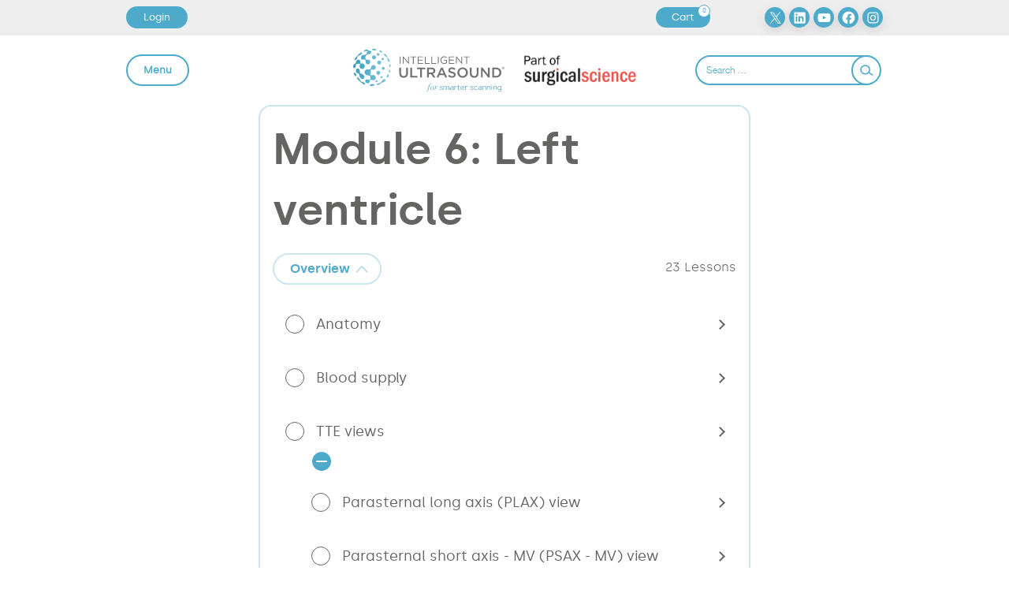

--- FILE ---
content_type: text/html; charset=UTF-8
request_url: https://academy.intelligentultrasound.com/blog/course-module/module-6-left-ventricle/page/2/?course_id=326
body_size: 10257
content:
<!doctype html>
<html lang="en-US">
<head>
	<meta charset="UTF-8">
	<meta name="viewport" content="width=device-width, initial-scale=1">
    <link rel="profile" href="http://gmpg.org/xfn/11">
    	<script type="text/javascript">
		var elm=document.getElementsByTagName("html")[0];
		elm.style.opacity="0";
		document.addEventListener("DOMContentLoaded",function(event) { elm.style.opacity="1"; });
	</script>

	<title>Module 6: Left ventricle &#8211; Page 2 &#8211; Intelligent Ultrasound &#8211; eLearning</title>
<meta name='robots' content='max-image-preview:large' />
<link rel="alternate" type="application/rss+xml" title="Intelligent Ultrasound - eLearning &raquo; Feed" href="https://academy.intelligentultrasound.com/feed/" />
<link rel="alternate" type="application/rss+xml" title="Intelligent Ultrasound - eLearning &raquo; Comments Feed" href="https://academy.intelligentultrasound.com/comments/feed/" />
<link rel="alternate" type="application/rss+xml" title="Intelligent Ultrasound - eLearning &raquo; Module 6: Left ventricle Module Feed" href="https://academy.intelligentultrasound.com/blog/course-module/module-6-left-ventricle/feed/" />
<script type="text/javascript">
/* <![CDATA[ */
window._wpemojiSettings = {"baseUrl":"https:\/\/s.w.org\/images\/core\/emoji\/14.0.0\/72x72\/","ext":".png","svgUrl":"https:\/\/s.w.org\/images\/core\/emoji\/14.0.0\/svg\/","svgExt":".svg","source":{"concatemoji":"https:\/\/academy.intelligentultrasound.com\/wp-includes\/js\/wp-emoji-release.min.js?ver=6.4.7"}};
/*! This file is auto-generated */
!function(i,n){var o,s,e;function c(e){try{var t={supportTests:e,timestamp:(new Date).valueOf()};sessionStorage.setItem(o,JSON.stringify(t))}catch(e){}}function p(e,t,n){e.clearRect(0,0,e.canvas.width,e.canvas.height),e.fillText(t,0,0);var t=new Uint32Array(e.getImageData(0,0,e.canvas.width,e.canvas.height).data),r=(e.clearRect(0,0,e.canvas.width,e.canvas.height),e.fillText(n,0,0),new Uint32Array(e.getImageData(0,0,e.canvas.width,e.canvas.height).data));return t.every(function(e,t){return e===r[t]})}function u(e,t,n){switch(t){case"flag":return n(e,"\ud83c\udff3\ufe0f\u200d\u26a7\ufe0f","\ud83c\udff3\ufe0f\u200b\u26a7\ufe0f")?!1:!n(e,"\ud83c\uddfa\ud83c\uddf3","\ud83c\uddfa\u200b\ud83c\uddf3")&&!n(e,"\ud83c\udff4\udb40\udc67\udb40\udc62\udb40\udc65\udb40\udc6e\udb40\udc67\udb40\udc7f","\ud83c\udff4\u200b\udb40\udc67\u200b\udb40\udc62\u200b\udb40\udc65\u200b\udb40\udc6e\u200b\udb40\udc67\u200b\udb40\udc7f");case"emoji":return!n(e,"\ud83e\udef1\ud83c\udffb\u200d\ud83e\udef2\ud83c\udfff","\ud83e\udef1\ud83c\udffb\u200b\ud83e\udef2\ud83c\udfff")}return!1}function f(e,t,n){var r="undefined"!=typeof WorkerGlobalScope&&self instanceof WorkerGlobalScope?new OffscreenCanvas(300,150):i.createElement("canvas"),a=r.getContext("2d",{willReadFrequently:!0}),o=(a.textBaseline="top",a.font="600 32px Arial",{});return e.forEach(function(e){o[e]=t(a,e,n)}),o}function t(e){var t=i.createElement("script");t.src=e,t.defer=!0,i.head.appendChild(t)}"undefined"!=typeof Promise&&(o="wpEmojiSettingsSupports",s=["flag","emoji"],n.supports={everything:!0,everythingExceptFlag:!0},e=new Promise(function(e){i.addEventListener("DOMContentLoaded",e,{once:!0})}),new Promise(function(t){var n=function(){try{var e=JSON.parse(sessionStorage.getItem(o));if("object"==typeof e&&"number"==typeof e.timestamp&&(new Date).valueOf()<e.timestamp+604800&&"object"==typeof e.supportTests)return e.supportTests}catch(e){}return null}();if(!n){if("undefined"!=typeof Worker&&"undefined"!=typeof OffscreenCanvas&&"undefined"!=typeof URL&&URL.createObjectURL&&"undefined"!=typeof Blob)try{var e="postMessage("+f.toString()+"("+[JSON.stringify(s),u.toString(),p.toString()].join(",")+"));",r=new Blob([e],{type:"text/javascript"}),a=new Worker(URL.createObjectURL(r),{name:"wpTestEmojiSupports"});return void(a.onmessage=function(e){c(n=e.data),a.terminate(),t(n)})}catch(e){}c(n=f(s,u,p))}t(n)}).then(function(e){for(var t in e)n.supports[t]=e[t],n.supports.everything=n.supports.everything&&n.supports[t],"flag"!==t&&(n.supports.everythingExceptFlag=n.supports.everythingExceptFlag&&n.supports[t]);n.supports.everythingExceptFlag=n.supports.everythingExceptFlag&&!n.supports.flag,n.DOMReady=!1,n.readyCallback=function(){n.DOMReady=!0}}).then(function(){return e}).then(function(){var e;n.supports.everything||(n.readyCallback(),(e=n.source||{}).concatemoji?t(e.concatemoji):e.wpemoji&&e.twemoji&&(t(e.twemoji),t(e.wpemoji)))}))}((window,document),window._wpemojiSettings);
/* ]]> */
</script>
<link rel='stylesheet' id='dashicons-css' href='https://academy.intelligentultrasound.com/wp-includes/css/dashicons.min.css?ver=6.4.7' type='text/css' media='all' />
<style id='wp-emoji-styles-inline-css' type='text/css'>

	img.wp-smiley, img.emoji {
		display: inline !important;
		border: none !important;
		box-shadow: none !important;
		height: 1em !important;
		width: 1em !important;
		margin: 0 0.07em !important;
		vertical-align: -0.1em !important;
		background: none !important;
		padding: 0 !important;
	}
</style>
<link rel='stylesheet' id='wp-block-library-css' href='https://academy.intelligentultrasound.com/wp-includes/css/dist/block-library/style.min.css?ver=6.4.7' type='text/css' media='all' />
<link rel='stylesheet' id='sensei-theme-blocks-css' href='https://academy.intelligentultrasound.com/wp-content/plugins/sensei-lms/assets/dist/css/sensei-theme-blocks.css?ver=da76eee960ee8e72c2c1' type='text/css' media='all' />
<link rel='stylesheet' id='sensei-sidebar-mobile-menu-css' href='https://academy.intelligentultrasound.com/wp-content/plugins/sensei-lms/assets/dist/css/sensei-course-theme/sidebar-mobile-menu.css?ver=a2904062ba4cd0776255' type='text/css' media='all' />
<link rel='stylesheet' id='sensei-block-patterns-style-css' href='https://academy.intelligentultrasound.com/wp-content/plugins/sensei-lms/assets/dist/css/block-patterns.css?ver=ae1e5c47ab7e57a1f4ab' type='text/css' media='all' />
<link rel='stylesheet' id='sensei-shared-blocks-style-css' href='https://academy.intelligentultrasound.com/wp-content/plugins/sensei-lms/assets/dist/blocks/shared-style.css?ver=979339d978f0ba6d0a68' type='text/css' media='all' />
<link rel='stylesheet' id='sensei-global-blocks-style-css' href='https://academy.intelligentultrasound.com/wp-content/plugins/sensei-lms/assets/dist/blocks/global-blocks-style.css?ver=dc04659d37b3580a54c4' type='text/css' media='all' />
<style id='classic-theme-styles-inline-css' type='text/css'>
/*! This file is auto-generated */
.wp-block-button__link{color:#fff;background-color:#32373c;border-radius:9999px;box-shadow:none;text-decoration:none;padding:calc(.667em + 2px) calc(1.333em + 2px);font-size:1.125em}.wp-block-file__button{background:#32373c;color:#fff;text-decoration:none}
</style>
<style id='global-styles-inline-css' type='text/css'>
body{--wp--preset--color--black: #000000;--wp--preset--color--cyan-bluish-gray: #abb8c3;--wp--preset--color--white: #ffffff;--wp--preset--color--pale-pink: #f78da7;--wp--preset--color--vivid-red: #cf2e2e;--wp--preset--color--luminous-vivid-orange: #ff6900;--wp--preset--color--luminous-vivid-amber: #fcb900;--wp--preset--color--light-green-cyan: #7bdcb5;--wp--preset--color--vivid-green-cyan: #00d084;--wp--preset--color--pale-cyan-blue: #8ed1fc;--wp--preset--color--vivid-cyan-blue: #0693e3;--wp--preset--color--vivid-purple: #9b51e0;--wp--preset--color--iublue: #4daaca;--wp--preset--color--iugrey: #727170;--wp--preset--color--iumix: #598797;--wp--preset--color--hw-100: #BD1D1D;--wp--preset--color--bw-100: #424795;--wp--preset--color--me-100: #0072af;--wp--preset--color--sngreen-100: #7CB052;--wp--preset--color--snred-100: #D94246;--wp--preset--color--snorange-100: #F39334;--wp--preset--color--iublue-20: #e4eff6;--wp--preset--color--iugrey-20: #e3e3e2;--wp--preset--color--iumix-20: #dee8eb;--wp--preset--color--hw-20: #eed6cb;--wp--preset--color--bw-20: #d8d7ea;--wp--preset--color--me-20: #cde0e4;--wp--preset--color--sngreen-20: #e7efe0;--wp--preset--color--snred-20: #f4dfd9;--wp--preset--color--snorange-20: #feebd8;--wp--preset--gradient--vivid-cyan-blue-to-vivid-purple: linear-gradient(135deg,rgba(6,147,227,1) 0%,rgb(155,81,224) 100%);--wp--preset--gradient--light-green-cyan-to-vivid-green-cyan: linear-gradient(135deg,rgb(122,220,180) 0%,rgb(0,208,130) 100%);--wp--preset--gradient--luminous-vivid-amber-to-luminous-vivid-orange: linear-gradient(135deg,rgba(252,185,0,1) 0%,rgba(255,105,0,1) 100%);--wp--preset--gradient--luminous-vivid-orange-to-vivid-red: linear-gradient(135deg,rgba(255,105,0,1) 0%,rgb(207,46,46) 100%);--wp--preset--gradient--very-light-gray-to-cyan-bluish-gray: linear-gradient(135deg,rgb(238,238,238) 0%,rgb(169,184,195) 100%);--wp--preset--gradient--cool-to-warm-spectrum: linear-gradient(135deg,rgb(74,234,220) 0%,rgb(151,120,209) 20%,rgb(207,42,186) 40%,rgb(238,44,130) 60%,rgb(251,105,98) 80%,rgb(254,248,76) 100%);--wp--preset--gradient--blush-light-purple: linear-gradient(135deg,rgb(255,206,236) 0%,rgb(152,150,240) 100%);--wp--preset--gradient--blush-bordeaux: linear-gradient(135deg,rgb(254,205,165) 0%,rgb(254,45,45) 50%,rgb(107,0,62) 100%);--wp--preset--gradient--luminous-dusk: linear-gradient(135deg,rgb(255,203,112) 0%,rgb(199,81,192) 50%,rgb(65,88,208) 100%);--wp--preset--gradient--pale-ocean: linear-gradient(135deg,rgb(255,245,203) 0%,rgb(182,227,212) 50%,rgb(51,167,181) 100%);--wp--preset--gradient--electric-grass: linear-gradient(135deg,rgb(202,248,128) 0%,rgb(113,206,126) 100%);--wp--preset--gradient--midnight: linear-gradient(135deg,rgb(2,3,129) 0%,rgb(40,116,252) 100%);--wp--preset--font-size--small: 13px;--wp--preset--font-size--medium: 20px;--wp--preset--font-size--large: 36px;--wp--preset--font-size--x-large: 42px;--wp--preset--spacing--20: 0.44rem;--wp--preset--spacing--30: 0.67rem;--wp--preset--spacing--40: 1rem;--wp--preset--spacing--50: 1.5rem;--wp--preset--spacing--60: 2.25rem;--wp--preset--spacing--70: 3.38rem;--wp--preset--spacing--80: 5.06rem;--wp--preset--shadow--natural: 6px 6px 9px rgba(0, 0, 0, 0.2);--wp--preset--shadow--deep: 12px 12px 50px rgba(0, 0, 0, 0.4);--wp--preset--shadow--sharp: 6px 6px 0px rgba(0, 0, 0, 0.2);--wp--preset--shadow--outlined: 6px 6px 0px -3px rgba(255, 255, 255, 1), 6px 6px rgba(0, 0, 0, 1);--wp--preset--shadow--crisp: 6px 6px 0px rgba(0, 0, 0, 1);}:where(.is-layout-flex){gap: 0.5em;}:where(.is-layout-grid){gap: 0.5em;}body .is-layout-flow > .alignleft{float: left;margin-inline-start: 0;margin-inline-end: 2em;}body .is-layout-flow > .alignright{float: right;margin-inline-start: 2em;margin-inline-end: 0;}body .is-layout-flow > .aligncenter{margin-left: auto !important;margin-right: auto !important;}body .is-layout-constrained > .alignleft{float: left;margin-inline-start: 0;margin-inline-end: 2em;}body .is-layout-constrained > .alignright{float: right;margin-inline-start: 2em;margin-inline-end: 0;}body .is-layout-constrained > .aligncenter{margin-left: auto !important;margin-right: auto !important;}body .is-layout-constrained > :where(:not(.alignleft):not(.alignright):not(.alignfull)){max-width: var(--wp--style--global--content-size);margin-left: auto !important;margin-right: auto !important;}body .is-layout-constrained > .alignwide{max-width: var(--wp--style--global--wide-size);}body .is-layout-flex{display: flex;}body .is-layout-flex{flex-wrap: wrap;align-items: center;}body .is-layout-flex > *{margin: 0;}body .is-layout-grid{display: grid;}body .is-layout-grid > *{margin: 0;}:where(.wp-block-columns.is-layout-flex){gap: 2em;}:where(.wp-block-columns.is-layout-grid){gap: 2em;}:where(.wp-block-post-template.is-layout-flex){gap: 1.25em;}:where(.wp-block-post-template.is-layout-grid){gap: 1.25em;}.has-black-color{color: var(--wp--preset--color--black) !important;}.has-cyan-bluish-gray-color{color: var(--wp--preset--color--cyan-bluish-gray) !important;}.has-white-color{color: var(--wp--preset--color--white) !important;}.has-pale-pink-color{color: var(--wp--preset--color--pale-pink) !important;}.has-vivid-red-color{color: var(--wp--preset--color--vivid-red) !important;}.has-luminous-vivid-orange-color{color: var(--wp--preset--color--luminous-vivid-orange) !important;}.has-luminous-vivid-amber-color{color: var(--wp--preset--color--luminous-vivid-amber) !important;}.has-light-green-cyan-color{color: var(--wp--preset--color--light-green-cyan) !important;}.has-vivid-green-cyan-color{color: var(--wp--preset--color--vivid-green-cyan) !important;}.has-pale-cyan-blue-color{color: var(--wp--preset--color--pale-cyan-blue) !important;}.has-vivid-cyan-blue-color{color: var(--wp--preset--color--vivid-cyan-blue) !important;}.has-vivid-purple-color{color: var(--wp--preset--color--vivid-purple) !important;}.has-black-background-color{background-color: var(--wp--preset--color--black) !important;}.has-cyan-bluish-gray-background-color{background-color: var(--wp--preset--color--cyan-bluish-gray) !important;}.has-white-background-color{background-color: var(--wp--preset--color--white) !important;}.has-pale-pink-background-color{background-color: var(--wp--preset--color--pale-pink) !important;}.has-vivid-red-background-color{background-color: var(--wp--preset--color--vivid-red) !important;}.has-luminous-vivid-orange-background-color{background-color: var(--wp--preset--color--luminous-vivid-orange) !important;}.has-luminous-vivid-amber-background-color{background-color: var(--wp--preset--color--luminous-vivid-amber) !important;}.has-light-green-cyan-background-color{background-color: var(--wp--preset--color--light-green-cyan) !important;}.has-vivid-green-cyan-background-color{background-color: var(--wp--preset--color--vivid-green-cyan) !important;}.has-pale-cyan-blue-background-color{background-color: var(--wp--preset--color--pale-cyan-blue) !important;}.has-vivid-cyan-blue-background-color{background-color: var(--wp--preset--color--vivid-cyan-blue) !important;}.has-vivid-purple-background-color{background-color: var(--wp--preset--color--vivid-purple) !important;}.has-black-border-color{border-color: var(--wp--preset--color--black) !important;}.has-cyan-bluish-gray-border-color{border-color: var(--wp--preset--color--cyan-bluish-gray) !important;}.has-white-border-color{border-color: var(--wp--preset--color--white) !important;}.has-pale-pink-border-color{border-color: var(--wp--preset--color--pale-pink) !important;}.has-vivid-red-border-color{border-color: var(--wp--preset--color--vivid-red) !important;}.has-luminous-vivid-orange-border-color{border-color: var(--wp--preset--color--luminous-vivid-orange) !important;}.has-luminous-vivid-amber-border-color{border-color: var(--wp--preset--color--luminous-vivid-amber) !important;}.has-light-green-cyan-border-color{border-color: var(--wp--preset--color--light-green-cyan) !important;}.has-vivid-green-cyan-border-color{border-color: var(--wp--preset--color--vivid-green-cyan) !important;}.has-pale-cyan-blue-border-color{border-color: var(--wp--preset--color--pale-cyan-blue) !important;}.has-vivid-cyan-blue-border-color{border-color: var(--wp--preset--color--vivid-cyan-blue) !important;}.has-vivid-purple-border-color{border-color: var(--wp--preset--color--vivid-purple) !important;}.has-vivid-cyan-blue-to-vivid-purple-gradient-background{background: var(--wp--preset--gradient--vivid-cyan-blue-to-vivid-purple) !important;}.has-light-green-cyan-to-vivid-green-cyan-gradient-background{background: var(--wp--preset--gradient--light-green-cyan-to-vivid-green-cyan) !important;}.has-luminous-vivid-amber-to-luminous-vivid-orange-gradient-background{background: var(--wp--preset--gradient--luminous-vivid-amber-to-luminous-vivid-orange) !important;}.has-luminous-vivid-orange-to-vivid-red-gradient-background{background: var(--wp--preset--gradient--luminous-vivid-orange-to-vivid-red) !important;}.has-very-light-gray-to-cyan-bluish-gray-gradient-background{background: var(--wp--preset--gradient--very-light-gray-to-cyan-bluish-gray) !important;}.has-cool-to-warm-spectrum-gradient-background{background: var(--wp--preset--gradient--cool-to-warm-spectrum) !important;}.has-blush-light-purple-gradient-background{background: var(--wp--preset--gradient--blush-light-purple) !important;}.has-blush-bordeaux-gradient-background{background: var(--wp--preset--gradient--blush-bordeaux) !important;}.has-luminous-dusk-gradient-background{background: var(--wp--preset--gradient--luminous-dusk) !important;}.has-pale-ocean-gradient-background{background: var(--wp--preset--gradient--pale-ocean) !important;}.has-electric-grass-gradient-background{background: var(--wp--preset--gradient--electric-grass) !important;}.has-midnight-gradient-background{background: var(--wp--preset--gradient--midnight) !important;}.has-small-font-size{font-size: var(--wp--preset--font-size--small) !important;}.has-medium-font-size{font-size: var(--wp--preset--font-size--medium) !important;}.has-large-font-size{font-size: var(--wp--preset--font-size--large) !important;}.has-x-large-font-size{font-size: var(--wp--preset--font-size--x-large) !important;}
.wp-block-navigation a:where(:not(.wp-element-button)){color: inherit;}
:where(.wp-block-post-template.is-layout-flex){gap: 1.25em;}:where(.wp-block-post-template.is-layout-grid){gap: 1.25em;}
:where(.wp-block-columns.is-layout-flex){gap: 2em;}:where(.wp-block-columns.is-layout-grid){gap: 2em;}
.wp-block-pullquote{font-size: 1.5em;line-height: 1.6;}
</style>
<link rel='stylesheet' id='intelligent-ultrasound-style-css' href='https://academy.intelligentultrasound.com/wp-content/themes/intelligent-ultrasound/style.css?ver=1.0.7' type='text/css' media='all' />
<link rel='stylesheet' id='hopp-lms-style-css' href='https://academy.intelligentultrasound.com/wp-content/plugins/hopp-lms-content-management/assets/css/style.css?ver=1.0.1' type='text/css' media='all' />
<link rel='stylesheet' id='h-lms-sub-l-css' href='https://academy.intelligentultrasound.com/wp-content/plugins/hopp-lms-sub-lessons/assets/css/style.css?ver=1.0.2' type='text/css' media='all' />
<link rel='stylesheet' id='pages-frontend-css' href='https://academy.intelligentultrasound.com/wp-content/plugins/sensei-lms/assets/dist/css/pages-frontend.css?ver=edcdf7465b8aa0bcaa21' type='text/css' media='all' />
<link rel='stylesheet' id='contact-form-7-css' href='https://academy.intelligentultrasound.com/wp-content/plugins/contact-form-7/includes/css/styles.css?ver=5.9.3' type='text/css' media='all' />
<link rel='stylesheet' id='hopp-lms-mu-style-css' href='https://academy.intelligentultrasound.com/wp-content/plugins/hopp-lms-multisite/assets/css/style.css?ver=1.0.0' type='text/css' media='all' />
<link rel='stylesheet' id='follow-up-emails-css' href='https://academy.intelligentultrasound.com/wp-content/plugins/woocommerce-follow-up-emails/templates/followups.css?ver=4.9.13' type='text/css' media='all' />
<link rel='stylesheet' id='woocommerce-layout-css' href='https://academy.intelligentultrasound.com/wp-content/plugins/woocommerce/assets/css/woocommerce-layout.css?ver=8.7.2' type='text/css' media='all' />
<link rel='stylesheet' id='woocommerce-smallscreen-css' href='https://academy.intelligentultrasound.com/wp-content/plugins/woocommerce/assets/css/woocommerce-smallscreen.css?ver=8.7.2' type='text/css' media='only screen and (max-width: 768px)' />
<link rel='stylesheet' id='woocommerce-general-css' href='https://academy.intelligentultrasound.com/wp-content/plugins/woocommerce/assets/css/woocommerce.css?ver=8.7.2' type='text/css' media='all' />
<style id='woocommerce-inline-inline-css' type='text/css'>
.woocommerce form .form-row .required { visibility: visible; }
</style>
<link rel='stylesheet' id='sensei_course_progress_accordion-frontend-css' href='https://academy.intelligentultrasound.com/wp-content/plugins/sensei-course-progress-accordion/assets/css/frontend.css?ver=2.0.3' type='text/css' media='all' />
<link rel='stylesheet' id='sensei_course_progress-frontend-css' href='https://academy.intelligentultrasound.com/wp-content/plugins/sensei-course-progress/assets/dist/css/frontend.css?ver=2.0.4' type='text/css' media='all' />
<link rel='stylesheet' id='wc-memberships-frontend-css' href='https://academy.intelligentultrasound.com/wp-content/plugins/woocommerce-memberships/assets/css/frontend/wc-memberships-frontend.min.css?ver=1.22.9' type='text/css' media='all' />
<link rel='stylesheet' id='sensei-wcpc-courses-css' href='https://academy.intelligentultrasound.com/wp-content/plugins/woothemes-sensei/plugins/sensei-wc-paid-courses/assets/dist/css/sensei-wcpc-courses.css?ver=2.3.2' type='text/css' media='all' />
<script type="text/javascript" src="https://academy.intelligentultrasound.com/wp-includes/js/jquery/jquery.min.js?ver=3.7.1" id="jquery-core-js"></script>
<script type="text/javascript" src="https://academy.intelligentultrasound.com/wp-includes/js/jquery/jquery-migrate.min.js?ver=3.4.1" id="jquery-migrate-js"></script>
<script type="text/javascript" id="fue-account-subscriptions-js-extra">
/* <![CDATA[ */
var FUE = {"ajaxurl":"https:\/\/academy.intelligentultrasound.com\/wp-admin\/admin-ajax.php","ajax_loader":"https:\/\/academy.intelligentultrasound.com\/wp-content\/plugins\/woocommerce-follow-up-emails\/templates\/images\/ajax-loader.gif"};
/* ]]> */
</script>
<script type="text/javascript" src="https://academy.intelligentultrasound.com/wp-content/plugins/woocommerce-follow-up-emails/templates/js/fue-account-subscriptions.js?ver=4.9.13" id="fue-account-subscriptions-js"></script>
<script type="text/javascript" src="https://academy.intelligentultrasound.com/wp-content/plugins/woocommerce/assets/js/jquery-blockui/jquery.blockUI.min.js?ver=2.7.0-wc.8.7.2" id="jquery-blockui-js" defer="defer" data-wp-strategy="defer"></script>
<script type="text/javascript" id="wc-add-to-cart-js-extra">
/* <![CDATA[ */
var wc_add_to_cart_params = {"ajax_url":"\/wp-admin\/admin-ajax.php","wc_ajax_url":"\/?wc-ajax=%%endpoint%%","i18n_view_cart":"View cart","cart_url":"https:\/\/academy.intelligentultrasound.com\/cart\/","is_cart":"","cart_redirect_after_add":"yes"};
/* ]]> */
</script>
<script type="text/javascript" src="https://academy.intelligentultrasound.com/wp-content/plugins/woocommerce/assets/js/frontend/add-to-cart.min.js?ver=8.7.2" id="wc-add-to-cart-js" defer="defer" data-wp-strategy="defer"></script>
<script type="text/javascript" src="https://academy.intelligentultrasound.com/wp-content/plugins/woocommerce/assets/js/js-cookie/js.cookie.min.js?ver=2.1.4-wc.8.7.2" id="js-cookie-js" defer="defer" data-wp-strategy="defer"></script>
<script type="text/javascript" id="woocommerce-js-extra">
/* <![CDATA[ */
var woocommerce_params = {"ajax_url":"\/wp-admin\/admin-ajax.php","wc_ajax_url":"\/?wc-ajax=%%endpoint%%"};
/* ]]> */
</script>
<script type="text/javascript" src="https://academy.intelligentultrasound.com/wp-content/plugins/woocommerce/assets/js/frontend/woocommerce.min.js?ver=8.7.2" id="woocommerce-js" defer="defer" data-wp-strategy="defer"></script>
<script type="text/javascript" src="https://academy.intelligentultrasound.com/wp-content/themes/intelligent-ultrasound/assets/js/lib/scrollreveal.min.js?ver=6.4.7" id="scrollreveal-js"></script>
<link rel="https://api.w.org/" href="https://academy.intelligentultrasound.com/wp-json/" /><link rel="alternate" type="application/json" href="https://academy.intelligentultrasound.com/wp-json/wp/v2/h_lms_course_module/345" /><link rel="EditURI" type="application/rsd+xml" title="RSD" href="https://academy.intelligentultrasound.com/xmlrpc.php?rsd" />
<meta name="generator" content="WordPress 6.4.7" />
<meta name="generator" content="WooCommerce 8.7.2" />
		<style>
			:root {
						}
		</style>
		<style type="text/css"></style>	<noscript><style>.woocommerce-product-gallery{ opacity: 1 !important; }</style></noscript>
	<link rel="icon" href="https://ius-website.s3.eu-west-2.amazonaws.com/iu-academy/20230728103835/cropped-iu-favicon-32x32.png" sizes="32x32" />
<link rel="icon" href="https://ius-website.s3.eu-west-2.amazonaws.com/iu-academy/20230728103835/cropped-iu-favicon-192x192.png" sizes="192x192" />
<link rel="apple-touch-icon" href="https://ius-website.s3.eu-west-2.amazonaws.com/iu-academy/20230728103835/cropped-iu-favicon-180x180.png" />
<meta name="msapplication-TileImage" content="https://ius-website.s3.eu-west-2.amazonaws.com/iu-academy/20230728103835/cropped-iu-favicon-270x270.png" />
</head>

<body class="archive paged tax-h_lms_course_module term-module-6-left-ventricle term-345 paged-2 theme-intelligent-ultrasound sensei-intelligent-ultrasound sensei lesson course-id-5524 woocommerce-no-js hfeed">
<div id="page" class="site">
	<a class="skip-link screen-reader-text" href="#content">Skip to Content</a>
	<header id="masthead" class="site-header"><div class="site-header__mast"><div class="site-header__content"><div class="site-header__supplementary"><a class="login-button" href="https://academy.intelligentultrasound.com/dashboard/">Login</a><div class="site-header__supplementary__social"><a class="cart-customlocation" href="https://academy.intelligentultrasound.com/cart/" title="View Your Shopping Cart"><span class="header-cart-count" aria-hidden="true">0</span><span class="screen-reader-text"> - View Your Shopping</span> Cart</a><nav aria-label="Social Menu"><ul id="header-menu-socials"><li><a href="https://twitter.com/SmarterScanning" target="_blank" class="iu-social-icon"><svg width="24" height="24" viewBox="0 0 24 24" version="1.1" xmlns="http://www.w3.org/2000/svg" aria-hidden="true" focusable="false"><path d="M13.982 10.622 20.54 3h-1.554l-5.693 6.618L8.745 3H3.5l6.876 10.007L3.5 21h1.554l6.012-6.989L15.868 21h5.245l-7.131-10.378Zm-2.128 2.474-.697-.997-5.543-7.93H8l4.474 6.4.697.996 5.815 8.318h-2.387l-4.745-6.787Z"></path></svg><span class="screen-reader-text">Visit Our Twitter Profile</span></a></li><li><a href="https://www.linkedin.com/company/intelligentultrasound/" target="_blank" class="iu-social-icon"><svg width="24" height="24" viewBox="0 0 24 24" version="1.1" xmlns="http://www.w3.org/2000/svg" aria-hidden="true" focusable="false"><path d="M19.7,3H4.3C3.582,3,3,3.582,3,4.3v15.4C3,20.418,3.582,21,4.3,21h15.4c0.718,0,1.3-0.582,1.3-1.3V4.3 C21,3.582,20.418,3,19.7,3z M8.339,18.338H5.667v-8.59h2.672V18.338z M7.004,8.574c-0.857,0-1.549-0.694-1.549-1.548 c0-0.855,0.691-1.548,1.549-1.548c0.854,0,1.547,0.694,1.547,1.548C8.551,7.881,7.858,8.574,7.004,8.574z M18.339,18.338h-2.669 v-4.177c0-0.996-0.017-2.278-1.387-2.278c-1.389,0-1.601,1.086-1.601,2.206v4.249h-2.667v-8.59h2.559v1.174h0.037 c0.356-0.675,1.227-1.387,2.526-1.387c2.703,0,3.203,1.779,3.203,4.092V18.338z"></path></svg><span class="screen-reader-text">Visit Our LinkedIn Profile</span></a></li><li><a href="https://www.youtube.com/channel/UCIQdERLW34rgT0qBSBfHo3w" target="_blank" class="iu-social-icon"><svg width="24" height="24" viewBox="0 0 24 24" version="1.1" xmlns="http://www.w3.org/2000/svg" aria-hidden="true" focusable="false"><path d="M21.8,8.001c0,0-0.195-1.378-0.795-1.985c-0.76-0.797-1.613-0.801-2.004-0.847c-2.799-0.202-6.997-0.202-6.997-0.202 h-0.009c0,0-4.198,0-6.997,0.202C4.608,5.216,3.756,5.22,2.995,6.016C2.395,6.623,2.2,8.001,2.2,8.001S2,9.62,2,11.238v1.517 c0,1.618,0.2,3.237,0.2,3.237s0.195,1.378,0.795,1.985c0.761,0.797,1.76,0.771,2.205,0.855c1.6,0.153,6.8,0.201,6.8,0.201 s4.203-0.006,7.001-0.209c0.391-0.047,1.243-0.051,2.004-0.847c0.6-0.607,0.795-1.985,0.795-1.985s0.2-1.618,0.2-3.237v-1.517 C22,9.62,21.8,8.001,21.8,8.001z M9.935,14.594l-0.001-5.62l5.404,2.82L9.935,14.594z"></path></svg><span class="screen-reader-text">Visit Our YouTube Profile</span></a></li><li><a href="https://www.facebook.com/SmarterScanning/" target="_blank" class="iu-social-icon"><svg width="24" height="24" viewBox="0 0 24 24" version="1.1" xmlns="http://www.w3.org/2000/svg" aria-hidden="true" focusable="false"><path d="M12 2C6.5 2 2 6.5 2 12c0 5 3.7 9.1 8.4 9.9v-7H7.9V12h2.5V9.8c0-2.5 1.5-3.9 3.8-3.9 1.1 0 2.2.2 2.2.2v2.5h-1.3c-1.2 0-1.6.8-1.6 1.6V12h2.8l-.4 2.9h-2.3v7C18.3 21.1 22 17 22 12c0-5.5-4.5-10-10-10z"></path></svg><span class="screen-reader-text">Visit Our Facebook Profile</span></a></li><li><a href="https://www.instagram.com/intelligentultrasound/" target="_blank" class="iu-social-icon"><svg width="24" height="24" viewBox="0 0 24 24" version="1.1" xmlns="http://www.w3.org/2000/svg" aria-hidden="true" focusable="false"><path d="M12,4.622c2.403,0,2.688,0.009,3.637,0.052c0.877,0.04,1.354,0.187,1.671,0.31c0.42,0.163,0.72,0.358,1.035,0.673 c0.315,0.315,0.51,0.615,0.673,1.035c0.123,0.317,0.27,0.794,0.31,1.671c0.043,0.949,0.052,1.234,0.052,3.637 s-0.009,2.688-0.052,3.637c-0.04,0.877-0.187,1.354-0.31,1.671c-0.163,0.42-0.358,0.72-0.673,1.035 c-0.315,0.315-0.615,0.51-1.035,0.673c-0.317,0.123-0.794,0.27-1.671,0.31c-0.949,0.043-1.233,0.052-3.637,0.052 s-2.688-0.009-3.637-0.052c-0.877-0.04-1.354-0.187-1.671-0.31c-0.42-0.163-0.72-0.358-1.035-0.673 c-0.315-0.315-0.51-0.615-0.673-1.035c-0.123-0.317-0.27-0.794-0.31-1.671C4.631,14.688,4.622,14.403,4.622,12 s0.009-2.688,0.052-3.637c0.04-0.877,0.187-1.354,0.31-1.671c0.163-0.42,0.358-0.72,0.673-1.035 c0.315-0.315,0.615-0.51,1.035-0.673c0.317-0.123,0.794-0.27,1.671-0.31C9.312,4.631,9.597,4.622,12,4.622 M12,3 C9.556,3,9.249,3.01,8.289,3.054C7.331,3.098,6.677,3.25,6.105,3.472C5.513,3.702,5.011,4.01,4.511,4.511 c-0.5,0.5-0.808,1.002-1.038,1.594C3.25,6.677,3.098,7.331,3.054,8.289C3.01,9.249,3,9.556,3,12c0,2.444,0.01,2.751,0.054,3.711 c0.044,0.958,0.196,1.612,0.418,2.185c0.23,0.592,0.538,1.094,1.038,1.594c0.5,0.5,1.002,0.808,1.594,1.038 c0.572,0.222,1.227,0.375,2.185,0.418C9.249,20.99,9.556,21,12,21s2.751-0.01,3.711-0.054c0.958-0.044,1.612-0.196,2.185-0.418 c0.592-0.23,1.094-0.538,1.594-1.038c0.5-0.5,0.808-1.002,1.038-1.594c0.222-0.572,0.375-1.227,0.418-2.185 C20.99,14.751,21,14.444,21,12s-0.01-2.751-0.054-3.711c-0.044-0.958-0.196-1.612-0.418-2.185c-0.23-0.592-0.538-1.094-1.038-1.594 c-0.5-0.5-1.002-0.808-1.594-1.038c-0.572-0.222-1.227-0.375-2.185-0.418C14.751,3.01,14.444,3,12,3L12,3z M12,7.378 c-2.552,0-4.622,2.069-4.622,4.622S9.448,16.622,12,16.622s4.622-2.069,4.622-4.622S14.552,7.378,12,7.378z M12,15 c-1.657,0-3-1.343-3-3s1.343-3,3-3s3,1.343,3,3S13.657,15,12,15z M16.804,6.116c-0.596,0-1.08,0.484-1.08,1.08 s0.484,1.08,1.08,1.08c0.596,0,1.08-0.484,1.08-1.08S17.401,6.116,16.804,6.116z"></path> class="screen-reader-text">Visit Our Instagram Profile</span></a></li></ul></nav></div></div></div></div><div class="site-header__content"><div class="site-header__main site-header__main--only-logo"><nav id="site-navigation" class="main-navigation"><button class="js-modal" data-modal-prefix-class="gb-popup--header gb-popup" data-modal-content-id="gb-modal-header" data-modal-title="Menu" data-modal-close-text="Close Menu" data-modal-close-title="Close Menu"> <span>Menu</span></button><div id="gb-modal-header" class="js-modal-hidden"><div><form role="search" method="get" class="js-modal--search-form" action="https://go.pardot.com/s/894361/VmeCzq8kbd31ZPqIkN8UyB107jGGKfCK"><label><span class="screen-reader-text">Search for:</span><input type="search" class="js-modal--search-field" placeholder="Search …" value="" name="s"></label><input type="submit" class="js-modal--search-submit" value="Search"></form></div><div class="main-menu-container"><ul id="primary-menu" class="sm"><li id="menu-item-10947" class="menu-item menu-item-type-post_type menu-item-object-page menu-item-home menu-item-10947"><a href="https://academy.intelligentultrasound.com/">Home</a></li>
<li id="menu-item-14165" class="menu-item menu-item-type-post_type menu-item-object-page menu-item-14165"><a href="https://academy.intelligentultrasound.com/dashboard/">Dashboard</a></li>
<li id="menu-item-40442" class="menu-item menu-item-type-post_type menu-item-object-page menu-item-40442"><a href="https://academy.intelligentultrasound.com/endometriosis/">Endometriosis Companion</a></li>
<li id="menu-item-39291" class="menu-item menu-item-type-post_type menu-item-object-page menu-item-39291"><a href="https://academy.intelligentultrasound.com/ultrasound-basic-principles/">Ultrasound Basic Principles</a></li>
<li id="menu-item-32884" class="menu-item menu-item-type-post_type menu-item-object-page menu-item-32884"><a href="https://academy.intelligentultrasound.com/introduction-to-tee/">Introduction to TEE</a></li>
<li id="menu-item-32883" class="menu-item menu-item-type-post_type menu-item-object-page menu-item-32883"><a href="https://academy.intelligentultrasound.com/introduction-to-tte/">Introduction to TTE</a></li>
<li id="menu-item-22710" class="menu-item menu-item-type-post_type menu-item-object-page menu-item-22710"><a href="https://academy.intelligentultrasound.com/pocus-for-the-healthcare-professional/">PoCUS for the Healthcare Professional</a></li>
<li id="menu-item-10957" class="menu-item menu-item-type-post_type menu-item-object-page menu-item-10957"><a href="https://academy.intelligentultrasound.com/tte-for-the-sonographer/">TTE for the Sonographer</a></li>
<li id="menu-item-12897" class="menu-item menu-item-type-custom menu-item-object-custom menu-item-12897"><a href="https://intelligentultrasound.com">Intelligentultrasound.com</a></li>
</ul></div></div></nav><div class="site-branding"><div class="site-header__logos a--site-logo"><a href="https://academy.intelligentultrasound.com/" class="a--site-logo__iu" rel="home" title="Intelligent Ultrasound - eLearning - Home"><img src="https://academy.intelligentultrasound.com/wp-content/themes/intelligent-ultrasound/assets/img/header-logo.svg" alt="Surgical Science - Home" class="site-logo--iu" /><img src="https://academy.intelligentultrasound.com/wp-content/themes/intelligent-ultrasound/assets/img/iu-updated-logo.svg" alt="Surgical Science - Home" class="site-logo--iu-updated" /></a><a href="https://surgicalscience.com/" class="a--site-logo__surgical-science" title="Surgical Science - Home" target="_blank"><img src="https://academy.intelligentultrasound.com/wp-content/themes/intelligent-ultrasound/assets/img/surgical-science-logo.png" alt="Surgical Science - Home" class="site-logo--surgical-science" /></a></div></div><div class="site-header__supp"><button class="site-header__supplementary__btn--search-js"><span class="btn--search-closed-js">Search...</span><span class="btn--search-open-js">Close Search</span></button><a class="site-header__supplementary__cart-btn" href="https://academy.intelligentultrasound.com/cart/" title="View Your Shopping Cart"><span class="header-cart-count" aria-hidden="true">0</span></a><div class="site-header__supplementary__search-js"><form role="search" method="get" class="search-form" action="https://go.pardot.com/s/894361/VmeCzq8kbd31ZPqIkN8UyB107jGGKfCK"><label><span class="screen-reader-text">Search for:</span><input type="search" class="search-field" placeholder="Search …" value="" name="s"></label><input type="submit" class="search-submit" value="Search"></form></div></div></div></div></header>
	<div id="content" class="site-content">

<div id="content" class="page col-full">
	<div id="main" class="col-left">
<div class="entry-content">
	
	
		
		<div class="h-lms-c-o">
		
		
		<div class="course-progress-lessons">

			<div class="js-accordion" data-accordion-prefix-classes="h-lms-course">

																		<div class="module-wrapper">
							<h1 class="module-title">
								Module 6: Left ventricle							</h1>
																						<p class="module-lessons-count">23 Lessons</p>
							<div class="js-accordion__panel" data-accordion-opened="true">								<h3 class="js-accordion__header"><span class="screen-reader-text">Module 6: Left ventricle - </span>Overview</h3>
							
					<div class="course-progress-lesson not-completed">
						<a href="https://academy.intelligentultrasound.com/lesson/anatomy-4/">Anatomy</a>					</div>
					
					<div class="course-progress-lesson not-completed">
						<a href="https://academy.intelligentultrasound.com/lesson/blood-supply/">Blood supply</a>					</div>
					<div class="sub-group">
					<div class="course-progress-lesson not-completed">
						<a href="https://academy.intelligentultrasound.com/lesson/tte-views-3/">TTE views</a>					</div>
					<div class="js-accordion__panel" data-accordion-opened="true"><h4 class="js-accordion__header">Sub-Lessons</h4>
					<div class="course-progress-lesson not-completed">
						<a href="https://academy.intelligentultrasound.com/lesson/parasternal-long-axis-view-3/">Parasternal long axis (PLAX) view</a>					</div>
					
					<div class="course-progress-lesson not-completed">
						<a href="https://academy.intelligentultrasound.com/lesson/parasternal-short-axis-view-mv-2/">Parasternal short axis - MV (PSAX - MV) view</a>					</div>
					
					<div class="course-progress-lesson not-completed">
						<a href="https://academy.intelligentultrasound.com/lesson/parasternal-short-axis-view-lv-midpapillary/">Parasternal short axis view - LV midpapillary (PSAX - LV Mid)</a>					</div>
					
					<div class="course-progress-lesson not-completed">
						<a href="https://academy.intelligentultrasound.com/lesson/parasternal-short-axis-view-lv-apex/">Parasternal short axis - LV apex (PSAX - LV Apex) view</a>					</div>
					
					<div class="course-progress-lesson not-completed">
						<a href="https://academy.intelligentultrasound.com/lesson/apical-4-chamber-view-3/">Apical 4 chamber (A4C) view</a>					</div>
					
					<div class="course-progress-lesson not-completed">
						<a href="https://academy.intelligentultrasound.com/lesson/apical-5-chamber-view-3/">Apical 5 chamber (A5C) view</a>					</div>
					
					<div class="course-progress-lesson not-completed">
						<a href="https://academy.intelligentultrasound.com/lesson/apical-2-chamber-view-2/">Apical 2 chamber (A2C) view</a>					</div>
					
					<div class="course-progress-lesson not-completed">
						<a href="https://academy.intelligentultrasound.com/lesson/apical-3-chamber-view-3/">Apical 3 chamber (A3C) view</a>					</div>
					
					<div class="course-progress-lesson not-completed">
						<a href="https://academy.intelligentultrasound.com/lesson/subcostal-4-chamber-view-2/">Subcostal 4 chamber (SC4C) view</a>					</div>
					
					<div class="course-progress-lesson not-completed">
						<a href="https://academy.intelligentultrasound.com/lesson/subcostal-short-axis-view-lv-midpapillary/">Subcostal short axis (SCSAX) view</a>					</div>
					</div></div><div class="sub-group">
					<div class="course-progress-lesson not-completed">
						<a href="https://academy.intelligentultrasound.com/lesson/assessment/">Assessment of the left ventricle</a>					</div>
					<div class="js-accordion__panel" data-accordion-opened="true"><h4 class="js-accordion__header">Sub-Lessons</h4>
					<div class="course-progress-lesson not-completed">
						<a href="https://academy.intelligentultrasound.com/lesson/dimensions-2/">Dimensions</a>					</div>
					<div class="sub-group">
					<div class="course-progress-lesson not-completed">
						<a href="https://academy.intelligentultrasound.com/lesson/systolic-function-3/">Systolic function</a>					</div>
					<div class="js-accordion__panel" data-accordion-opened="true"><h4 class="js-accordion__header">Sub-Lessons</h4>
					<div class="course-progress-lesson not-completed">
						<a href="https://academy.intelligentultrasound.com/lesson/global-systolic-function/">Global systolic function</a>					</div>
					
					<div class="course-progress-lesson not-completed">
						<a href="https://academy.intelligentultrasound.com/lesson/regional-systolic-function/">Regional systolic function</a>					</div>
					</div></div>
					<div class="course-progress-lesson not-completed">
						<a href="https://academy.intelligentultrasound.com/lesson/diastolic-function-2/">Diastolic function</a>					</div>
					</div></div>
					<div class="course-progress-lesson not-completed">
						<a href="https://academy.intelligentultrasound.com/lesson/cardiomyopathies/">Cardiomyopathies</a>					</div>
					
					<div class="course-progress-lesson not-completed">
						<a href="https://academy.intelligentultrasound.com/lesson/quantification-of-the-left-ventricle/">Quantification of the left ventricle</a>					</div>
					
					<div class="course-progress-lesson not-completed">
						<a href="https://academy.intelligentultrasound.com/lesson/conclusion-13/">Summary and module test</a>					</div>
					
					<div class="course-progress-lesson not-completed">
						<a href="https://academy.intelligentultrasound.com/lesson/suggested-simulator-work-14/">Suggested simulator work</a>					</div>
											</div>
					</div>
					
			</div>

		</div>

		
    </div>

				<nav id="post-entries" class="post-entries fix">
									<div class="nav-prev fl">
						<a href="https://academy.intelligentultrasound.com/lesson/suggested-simulator-work-13/" rel="prev">
							<span class="meta-nav"></span>
							Suggested simulator work						</a>
					</div>
				
									<div class="nav-next fr">
						<a href="https://academy.intelligentultrasound.com/lesson/anatomy-4/" rel="next">
							Anatomy							<span class="meta-nav"></span>
						</a>
					</div>
							</nav><!-- #post-entries -->
		
		<header class="archive-header"><h1></h1></header>
			
	</div>
<nav class="sensei-pagination">
	<ul class='page-numbers'>
	<li><a class="prev page-numbers" href="https://academy.intelligentultrasound.com/blog/course-module/module-6-left-ventricle/page/1/?course_id=326">&larr;</a></li>
	<li><a class="page-numbers" href="https://academy.intelligentultrasound.com/blog/course-module/module-6-left-ventricle/page/1/?course_id=326">1</a></li>
	<li><span aria-current="page" class="page-numbers current">2</span></li>
	<li><a class="page-numbers" href="https://academy.intelligentultrasound.com/blog/course-module/module-6-left-ventricle/page/3/?course_id=326">3</a></li>
	<li><a class="page-numbers" href="https://academy.intelligentultrasound.com/blog/course-module/module-6-left-ventricle/page/4/?course_id=326">4</a></li>
	<li><a class="page-numbers" href="https://academy.intelligentultrasound.com/blog/course-module/module-6-left-ventricle/page/5/?course_id=326">5</a></li>
	<li><a class="next page-numbers" href="https://academy.intelligentultrasound.com/blog/course-module/module-6-left-ventricle/page/3/?course_id=326">&rarr;</a></li>
</ul>
</nav>
		</div>
		</div>

	</div><!-- #content -->

	<footer id="colophon" class="site-footer">
		<button onclick="scrolltoTop()" id="gb-scroll-top" title="Scroll To Top">Scroll to the top of the page</button><h2 class="screen-reader-text">Intelligent Ultrasound - eLearning Footer</h2><div class="wp-block-columns alignwide gb-33-33-33"><div class="wp-block-column"><p class="has-small-font-size">hello@intelligentultrasound.com</p><p class="has-small-font-size"><strong>UK</strong> +44 (0) 2920 756534<br><strong>US</strong> +1 (770) 777 8211<br><strong>China</strong> +86 01052830381</p><nav aria-label="Social Menu"><ul id="menu-socials"><li><a href="https://twitter.com/SmarterScanning" target="_blank" class="iu-social-icon"><svg width="24" height="24" viewBox="0 0 24 24" version="1.1" xmlns="http://www.w3.org/2000/svg" aria-hidden="true" focusable="false"><path d="M13.982 10.622 20.54 3h-1.554l-5.693 6.618L8.745 3H3.5l6.876 10.007L3.5 21h1.554l6.012-6.989L15.868 21h5.245l-7.131-10.378Zm-2.128 2.474-.697-.997-5.543-7.93H8l4.474 6.4.697.996 5.815 8.318h-2.387l-4.745-6.787Z"></path></svg><span class="screen-reader-text">Visit Our Twitter Profile</span></a></li><li><a href="https://www.linkedin.com/company/intelligentultrasound/" target="_blank" class="iu-social-icon"><svg width="24" height="24" viewBox="0 0 24 24" version="1.1" xmlns="http://www.w3.org/2000/svg" aria-hidden="true" focusable="false"><path d="M19.7,3H4.3C3.582,3,3,3.582,3,4.3v15.4C3,20.418,3.582,21,4.3,21h15.4c0.718,0,1.3-0.582,1.3-1.3V4.3 C21,3.582,20.418,3,19.7,3z M8.339,18.338H5.667v-8.59h2.672V18.338z M7.004,8.574c-0.857,0-1.549-0.694-1.549-1.548 c0-0.855,0.691-1.548,1.549-1.548c0.854,0,1.547,0.694,1.547,1.548C8.551,7.881,7.858,8.574,7.004,8.574z M18.339,18.338h-2.669 v-4.177c0-0.996-0.017-2.278-1.387-2.278c-1.389,0-1.601,1.086-1.601,2.206v4.249h-2.667v-8.59h2.559v1.174h0.037 c0.356-0.675,1.227-1.387,2.526-1.387c2.703,0,3.203,1.779,3.203,4.092V18.338z"></path></svg><span class="screen-reader-text">Visit Our LinkedIn Profile</span></a></li><li><a href="https://www.youtube.com/channel/UCIQdERLW34rgT0qBSBfHo3w" target="_blank" class="iu-social-icon"><svg width="24" height="24" viewBox="0 0 24 24" version="1.1" xmlns="http://www.w3.org/2000/svg" aria-hidden="true" focusable="false"><path d="M21.8,8.001c0,0-0.195-1.378-0.795-1.985c-0.76-0.797-1.613-0.801-2.004-0.847c-2.799-0.202-6.997-0.202-6.997-0.202 h-0.009c0,0-4.198,0-6.997,0.202C4.608,5.216,3.756,5.22,2.995,6.016C2.395,6.623,2.2,8.001,2.2,8.001S2,9.62,2,11.238v1.517 c0,1.618,0.2,3.237,0.2,3.237s0.195,1.378,0.795,1.985c0.761,0.797,1.76,0.771,2.205,0.855c1.6,0.153,6.8,0.201,6.8,0.201 s4.203-0.006,7.001-0.209c0.391-0.047,1.243-0.051,2.004-0.847c0.6-0.607,0.795-1.985,0.795-1.985s0.2-1.618,0.2-3.237v-1.517 C22,9.62,21.8,8.001,21.8,8.001z M9.935,14.594l-0.001-5.62l5.404,2.82L9.935,14.594z"></path></svg><span class="screen-reader-text">Visit Our YouTube Profile</span></a></li><li><a href="https://www.facebook.com/SmarterScanning/" target="_blank" class="iu-social-icon"><svg width="24" height="24" viewBox="0 0 24 24" version="1.1" xmlns="http://www.w3.org/2000/svg" aria-hidden="true" focusable="false"><path d="M12 2C6.5 2 2 6.5 2 12c0 5 3.7 9.1 8.4 9.9v-7H7.9V12h2.5V9.8c0-2.5 1.5-3.9 3.8-3.9 1.1 0 2.2.2 2.2.2v2.5h-1.3c-1.2 0-1.6.8-1.6 1.6V12h2.8l-.4 2.9h-2.3v7C18.3 21.1 22 17 22 12c0-5.5-4.5-10-10-10z"></path></svg><span class="screen-reader-text">Visit Our Facebook Profile</span></a></li><li><a href="https://www.instagram.com/intelligentultrasound/" target="_blank" class="iu-social-icon"><svg width="24" height="24" viewBox="0 0 24 24" version="1.1" xmlns="http://www.w3.org/2000/svg" aria-hidden="true" focusable="false"><path d="M12,4.622c2.403,0,2.688,0.009,3.637,0.052c0.877,0.04,1.354,0.187,1.671,0.31c0.42,0.163,0.72,0.358,1.035,0.673 c0.315,0.315,0.51,0.615,0.673,1.035c0.123,0.317,0.27,0.794,0.31,1.671c0.043,0.949,0.052,1.234,0.052,3.637 s-0.009,2.688-0.052,3.637c-0.04,0.877-0.187,1.354-0.31,1.671c-0.163,0.42-0.358,0.72-0.673,1.035 c-0.315,0.315-0.615,0.51-1.035,0.673c-0.317,0.123-0.794,0.27-1.671,0.31c-0.949,0.043-1.233,0.052-3.637,0.052 s-2.688-0.009-3.637-0.052c-0.877-0.04-1.354-0.187-1.671-0.31c-0.42-0.163-0.72-0.358-1.035-0.673 c-0.315-0.315-0.51-0.615-0.673-1.035c-0.123-0.317-0.27-0.794-0.31-1.671C4.631,14.688,4.622,14.403,4.622,12 s0.009-2.688,0.052-3.637c0.04-0.877,0.187-1.354,0.31-1.671c0.163-0.42,0.358-0.72,0.673-1.035 c0.315-0.315,0.615-0.51,1.035-0.673c0.317-0.123,0.794-0.27,1.671-0.31C9.312,4.631,9.597,4.622,12,4.622 M12,3 C9.556,3,9.249,3.01,8.289,3.054C7.331,3.098,6.677,3.25,6.105,3.472C5.513,3.702,5.011,4.01,4.511,4.511 c-0.5,0.5-0.808,1.002-1.038,1.594C3.25,6.677,3.098,7.331,3.054,8.289C3.01,9.249,3,9.556,3,12c0,2.444,0.01,2.751,0.054,3.711 c0.044,0.958,0.196,1.612,0.418,2.185c0.23,0.592,0.538,1.094,1.038,1.594c0.5,0.5,1.002,0.808,1.594,1.038 c0.572,0.222,1.227,0.375,2.185,0.418C9.249,20.99,9.556,21,12,21s2.751-0.01,3.711-0.054c0.958-0.044,1.612-0.196,2.185-0.418 c0.592-0.23,1.094-0.538,1.594-1.038c0.5-0.5,0.808-1.002,1.038-1.594c0.222-0.572,0.375-1.227,0.418-2.185 C20.99,14.751,21,14.444,21,12s-0.01-2.751-0.054-3.711c-0.044-0.958-0.196-1.612-0.418-2.185c-0.23-0.592-0.538-1.094-1.038-1.594 c-0.5-0.5-1.002-0.808-1.594-1.038c-0.572-0.222-1.227-0.375-2.185-0.418C14.751,3.01,14.444,3,12,3L12,3z M12,7.378 c-2.552,0-4.622,2.069-4.622,4.622S9.448,16.622,12,16.622s4.622-2.069,4.622-4.622S14.552,7.378,12,7.378z M12,15 c-1.657,0-3-1.343-3-3s1.343-3,3-3s3,1.343,3,3S13.657,15,12,15z M16.804,6.116c-0.596,0-1.08,0.484-1.08,1.08 s0.484,1.08,1.08,1.08c0.596,0,1.08-0.484,1.08-1.08S17.401,6.116,16.804,6.116z"></path> class="screen-reader-text">Visit Our Instagram Profile</span></a></li></ul></nav></div><div class="wp-block-column"><p class="has-small-font-size">Intelligent Ultrasound Simulation is the trading name of MedaPhor Ltd. <br><a href="https://academy.intelligentultrasound.com/wp-content/themes/intelligent-ultrasound/assets/23M00189CRT01.pdf" target="_blank"><strong>ISO 13485 Certified</strong></a></p><p style="font-size: 12px;line-height: 22px;">This site is protected by reCAPTCHA and the Google <a href="https://policies.google.com/privacy" target="_blank"><strong>Privacy Policy</strong></a> and <a href="https://policies.google.com/terms" target="_blank"><strong>Terms of Service</strong></a> apply.</p></div><div class="wp-block-column is-right-aligned block-column-mobile"><p class="has-small-font-size has-text-align-right" style="margin-bottom: 4px;"><a href="/terms-of-use/"><strong>Terms of Use</strong></a></p><p class="has-small-font-size has-text-align-right" style="margin-bottom: 4px;"><a href="https://academy.intelligentultrasound.com/wp-content/themes/intelligent-ultrasound/assets/privacy-policy.pdf" target="_blank"><strong>Privacy Policy</strong></a></p><p class="has-small-font-size has-text-align-right"><a href="/cookie-policy/"><strong>Cookie Policy</strong></a></p><a href="https://intelligentultrasound.com/" target="_blank"><figure class="wp-block-image alignfull size-large"><img loading="lazy" width="238" height="60" src="https://academy.intelligentultrasound.com/wp-content/themes/intelligent-ultrasound/assets/img/header-logo.svg" alt="" class="wp-image-967"></figure><span class="screen-reader-text">Intelligent Ultrasound Website</span></a><p class="has-text-align-right has-small-font-size">© 2026 Intelligent Ultrasound</p></div></div>	</footer><!-- #colophon -->
</div><!-- #page -->

	<script type='text/javascript'>
		(function () {
			var c = document.body.className;
			c = c.replace(/woocommerce-no-js/, 'woocommerce-js');
			document.body.className = c;
		})();
	</script>
	<script type="text/javascript" src="https://academy.intelligentultrasound.com/wp-includes/js/dist/vendor/wp-polyfill-inert.min.js?ver=3.1.2" id="wp-polyfill-inert-js"></script>
<script type="text/javascript" src="https://academy.intelligentultrasound.com/wp-includes/js/dist/vendor/regenerator-runtime.min.js?ver=0.14.0" id="regenerator-runtime-js"></script>
<script type="text/javascript" src="https://academy.intelligentultrasound.com/wp-includes/js/dist/vendor/wp-polyfill.min.js?ver=3.15.0" id="wp-polyfill-js"></script>
<script type="text/javascript" src="https://academy.intelligentultrasound.com/wp-content/plugins/sensei-lms/assets/dist/blocks/frontend.js?ver=5cbb590a66bd20fbf949" id="sensei-blocks-frontend-js"></script>
<script type="text/javascript" src="https://academy.intelligentultrasound.com/wp-content/plugins/sensei-lms/assets/dist/blocks/course-list-filter-block/course-list-filter.js?ver=325b4fbeb29453c929aa" id="sensei-course-list-filter-js"></script>
<script type="text/javascript" src="https://academy.intelligentultrasound.com/wp-content/plugins/contact-form-7/includes/swv/js/index.js?ver=5.9.3" id="swv-js"></script>
<script type="text/javascript" id="contact-form-7-js-extra">
/* <![CDATA[ */
var wpcf7 = {"api":{"root":"https:\/\/academy.intelligentultrasound.com\/wp-json\/","namespace":"contact-form-7\/v1"}};
/* ]]> */
</script>
<script type="text/javascript" src="https://academy.intelligentultrasound.com/wp-content/plugins/contact-form-7/includes/js/index.js?ver=5.9.3" id="contact-form-7-js"></script>
<script type="text/javascript" id="fue-front-script-js-extra">
/* <![CDATA[ */
var FUE_Front = {"is_logged_in":"","ajaxurl":"https:\/\/academy.intelligentultrasound.com\/wp-admin\/admin-ajax.php"};
/* ]]> */
</script>
<script type="text/javascript" src="https://academy.intelligentultrasound.com/wp-content/plugins/woocommerce-follow-up-emails/templates/js/fue-front.js?ver=4.9.13" id="fue-front-script-js"></script>
<script type="text/javascript" src="https://academy.intelligentultrasound.com/wp-content/plugins/woocommerce/assets/js/sourcebuster/sourcebuster.min.js?ver=8.7.2" id="sourcebuster-js-js"></script>
<script type="text/javascript" id="wc-order-attribution-js-extra">
/* <![CDATA[ */
var wc_order_attribution = {"params":{"lifetime":1.0e-5,"session":30,"ajaxurl":"https:\/\/academy.intelligentultrasound.com\/wp-admin\/admin-ajax.php","prefix":"wc_order_attribution_","allowTracking":true},"fields":{"source_type":"current.typ","referrer":"current_add.rf","utm_campaign":"current.cmp","utm_source":"current.src","utm_medium":"current.mdm","utm_content":"current.cnt","utm_id":"current.id","utm_term":"current.trm","session_entry":"current_add.ep","session_start_time":"current_add.fd","session_pages":"session.pgs","session_count":"udata.vst","user_agent":"udata.uag"}};
/* ]]> */
</script>
<script type="text/javascript" src="https://academy.intelligentultrasound.com/wp-content/plugins/woocommerce/assets/js/frontend/order-attribution.min.js?ver=8.7.2" id="wc-order-attribution-js"></script>
<script type="text/javascript" src="https://academy.intelligentultrasound.com/wp-content/themes/intelligent-ultrasound/assets/js/skip-link-focus-fix.js?ver=1.0" id="intelligent-ultrasound-skip-link-focus-fix-js"></script>
<script type="text/javascript" src="https://academy.intelligentultrasound.com/wp-content/themes/intelligent-ultrasound/assets/js/lib/jquery-accessible-accordion-aria.min.js?ver=1.0" id="intelligent-ultrasound-accordion-js"></script>
<script type="text/javascript" src="https://academy.intelligentultrasound.com/wp-content/themes/intelligent-ultrasound/assets/js/lib/zooming.min.js?ver=1.0" id="intelligent-ultrasound-img-zoom-js"></script>
<script type="text/javascript" src="https://academy.intelligentultrasound.com/wp-content/themes/intelligent-ultrasound/assets/js/lib/jquery.uniform.min.js?ver=1.0" id="intelligent-ultrasound-uniform-js"></script>
<script type="text/javascript" src="https://academy.intelligentultrasound.com/wp-content/themes/intelligent-ultrasound/assets/js/lib/jquery.sticky-kit.min.js?ver=1.1.2" id="intelligent-ultrasound-sticky-js"></script>
<script type="text/javascript" src="https://academy.intelligentultrasound.com/wp-content/themes/intelligent-ultrasound/assets/js/lib/jquery-accessible-tabs.min.js?ver=1.6.1" id="accessible-tabs-js"></script>
<script type="text/javascript" src="https://academy.intelligentultrasound.com/wp-content/themes/intelligent-ultrasound/assets/js/lib/pickadate-picker.min.js?ver=3.6.2" id="pickadate-picker-js"></script>
<script type="text/javascript" src="https://academy.intelligentultrasound.com/wp-content/themes/intelligent-ultrasound/assets/js/lib/pickadate-legacy.min.js?ver=3.6.2" id="pickadate-legacy-js"></script>
<script type="text/javascript" src="https://academy.intelligentultrasound.com/wp-content/themes/intelligent-ultrasound/assets/js/lib/pickadate-date-picker.min.js?ver=3.6.2" id="pickadate-date-picker-js"></script>
<script type="text/javascript" src="https://academy.intelligentultrasound.com/wp-content/themes/intelligent-ultrasound/assets/js/lib/pickadate-time-picker.min.js?ver=3.6.2" id="pickadate-time-picker-js"></script>
<script type="text/javascript" src="https://academy.intelligentultrasound.com/wp-content/themes/intelligent-ultrasound/assets/js/lib/jquery-accessible-modal-window-aria.min.js?ver=1.10.0" id="accessible-modal-window-js-js"></script>
<script type="text/javascript" src="https://academy.intelligentultrasound.com/wp-content/themes/intelligent-ultrasound/assets/js/lib/slicknav.js?ver=2.12.0" id="slicknav-js"></script>
<script type="text/javascript" src="https://academy.intelligentultrasound.com/wp-content/themes/intelligent-ultrasound/assets/js/lib/jquery.scrollbar.min.js?ver=1.2.10" id="jquery-scrollbar-js"></script>
<script type="text/javascript" src="https://academy.intelligentultrasound.com/wp-content/themes/intelligent-ultrasound/assets/js/onPageLoad.js?ver=1.0.1" id="intelligent-ultrasound-onPageLoad-js"></script>
<script type="text/javascript" src="https://www.google.com/recaptcha/api.js?render=6Lf2Q3MfAAAAABTwoIRr8gyJ5xePGTBAH6Ak_j_I&amp;ver=3.0" id="google-recaptcha-js"></script>
<script type="text/javascript" id="wpcf7-recaptcha-js-extra">
/* <![CDATA[ */
var wpcf7_recaptcha = {"sitekey":"6Lf2Q3MfAAAAABTwoIRr8gyJ5xePGTBAH6Ak_j_I","actions":{"homepage":"homepage","contactform":"contactform"}};
/* ]]> */
</script>
<script type="text/javascript" src="https://academy.intelligentultrasound.com/wp-content/plugins/contact-form-7/modules/recaptcha/index.js?ver=5.9.3" id="wpcf7-recaptcha-js"></script>

</body>
</html>


--- FILE ---
content_type: text/html; charset=utf-8
request_url: https://www.google.com/recaptcha/api2/anchor?ar=1&k=6Lf2Q3MfAAAAABTwoIRr8gyJ5xePGTBAH6Ak_j_I&co=aHR0cHM6Ly9hY2FkZW15LmludGVsbGlnZW50dWx0cmFzb3VuZC5jb206NDQz&hl=en&v=N67nZn4AqZkNcbeMu4prBgzg&size=invisible&anchor-ms=20000&execute-ms=30000&cb=d92p3uufhl84
body_size: 48853
content:
<!DOCTYPE HTML><html dir="ltr" lang="en"><head><meta http-equiv="Content-Type" content="text/html; charset=UTF-8">
<meta http-equiv="X-UA-Compatible" content="IE=edge">
<title>reCAPTCHA</title>
<style type="text/css">
/* cyrillic-ext */
@font-face {
  font-family: 'Roboto';
  font-style: normal;
  font-weight: 400;
  font-stretch: 100%;
  src: url(//fonts.gstatic.com/s/roboto/v48/KFO7CnqEu92Fr1ME7kSn66aGLdTylUAMa3GUBHMdazTgWw.woff2) format('woff2');
  unicode-range: U+0460-052F, U+1C80-1C8A, U+20B4, U+2DE0-2DFF, U+A640-A69F, U+FE2E-FE2F;
}
/* cyrillic */
@font-face {
  font-family: 'Roboto';
  font-style: normal;
  font-weight: 400;
  font-stretch: 100%;
  src: url(//fonts.gstatic.com/s/roboto/v48/KFO7CnqEu92Fr1ME7kSn66aGLdTylUAMa3iUBHMdazTgWw.woff2) format('woff2');
  unicode-range: U+0301, U+0400-045F, U+0490-0491, U+04B0-04B1, U+2116;
}
/* greek-ext */
@font-face {
  font-family: 'Roboto';
  font-style: normal;
  font-weight: 400;
  font-stretch: 100%;
  src: url(//fonts.gstatic.com/s/roboto/v48/KFO7CnqEu92Fr1ME7kSn66aGLdTylUAMa3CUBHMdazTgWw.woff2) format('woff2');
  unicode-range: U+1F00-1FFF;
}
/* greek */
@font-face {
  font-family: 'Roboto';
  font-style: normal;
  font-weight: 400;
  font-stretch: 100%;
  src: url(//fonts.gstatic.com/s/roboto/v48/KFO7CnqEu92Fr1ME7kSn66aGLdTylUAMa3-UBHMdazTgWw.woff2) format('woff2');
  unicode-range: U+0370-0377, U+037A-037F, U+0384-038A, U+038C, U+038E-03A1, U+03A3-03FF;
}
/* math */
@font-face {
  font-family: 'Roboto';
  font-style: normal;
  font-weight: 400;
  font-stretch: 100%;
  src: url(//fonts.gstatic.com/s/roboto/v48/KFO7CnqEu92Fr1ME7kSn66aGLdTylUAMawCUBHMdazTgWw.woff2) format('woff2');
  unicode-range: U+0302-0303, U+0305, U+0307-0308, U+0310, U+0312, U+0315, U+031A, U+0326-0327, U+032C, U+032F-0330, U+0332-0333, U+0338, U+033A, U+0346, U+034D, U+0391-03A1, U+03A3-03A9, U+03B1-03C9, U+03D1, U+03D5-03D6, U+03F0-03F1, U+03F4-03F5, U+2016-2017, U+2034-2038, U+203C, U+2040, U+2043, U+2047, U+2050, U+2057, U+205F, U+2070-2071, U+2074-208E, U+2090-209C, U+20D0-20DC, U+20E1, U+20E5-20EF, U+2100-2112, U+2114-2115, U+2117-2121, U+2123-214F, U+2190, U+2192, U+2194-21AE, U+21B0-21E5, U+21F1-21F2, U+21F4-2211, U+2213-2214, U+2216-22FF, U+2308-230B, U+2310, U+2319, U+231C-2321, U+2336-237A, U+237C, U+2395, U+239B-23B7, U+23D0, U+23DC-23E1, U+2474-2475, U+25AF, U+25B3, U+25B7, U+25BD, U+25C1, U+25CA, U+25CC, U+25FB, U+266D-266F, U+27C0-27FF, U+2900-2AFF, U+2B0E-2B11, U+2B30-2B4C, U+2BFE, U+3030, U+FF5B, U+FF5D, U+1D400-1D7FF, U+1EE00-1EEFF;
}
/* symbols */
@font-face {
  font-family: 'Roboto';
  font-style: normal;
  font-weight: 400;
  font-stretch: 100%;
  src: url(//fonts.gstatic.com/s/roboto/v48/KFO7CnqEu92Fr1ME7kSn66aGLdTylUAMaxKUBHMdazTgWw.woff2) format('woff2');
  unicode-range: U+0001-000C, U+000E-001F, U+007F-009F, U+20DD-20E0, U+20E2-20E4, U+2150-218F, U+2190, U+2192, U+2194-2199, U+21AF, U+21E6-21F0, U+21F3, U+2218-2219, U+2299, U+22C4-22C6, U+2300-243F, U+2440-244A, U+2460-24FF, U+25A0-27BF, U+2800-28FF, U+2921-2922, U+2981, U+29BF, U+29EB, U+2B00-2BFF, U+4DC0-4DFF, U+FFF9-FFFB, U+10140-1018E, U+10190-1019C, U+101A0, U+101D0-101FD, U+102E0-102FB, U+10E60-10E7E, U+1D2C0-1D2D3, U+1D2E0-1D37F, U+1F000-1F0FF, U+1F100-1F1AD, U+1F1E6-1F1FF, U+1F30D-1F30F, U+1F315, U+1F31C, U+1F31E, U+1F320-1F32C, U+1F336, U+1F378, U+1F37D, U+1F382, U+1F393-1F39F, U+1F3A7-1F3A8, U+1F3AC-1F3AF, U+1F3C2, U+1F3C4-1F3C6, U+1F3CA-1F3CE, U+1F3D4-1F3E0, U+1F3ED, U+1F3F1-1F3F3, U+1F3F5-1F3F7, U+1F408, U+1F415, U+1F41F, U+1F426, U+1F43F, U+1F441-1F442, U+1F444, U+1F446-1F449, U+1F44C-1F44E, U+1F453, U+1F46A, U+1F47D, U+1F4A3, U+1F4B0, U+1F4B3, U+1F4B9, U+1F4BB, U+1F4BF, U+1F4C8-1F4CB, U+1F4D6, U+1F4DA, U+1F4DF, U+1F4E3-1F4E6, U+1F4EA-1F4ED, U+1F4F7, U+1F4F9-1F4FB, U+1F4FD-1F4FE, U+1F503, U+1F507-1F50B, U+1F50D, U+1F512-1F513, U+1F53E-1F54A, U+1F54F-1F5FA, U+1F610, U+1F650-1F67F, U+1F687, U+1F68D, U+1F691, U+1F694, U+1F698, U+1F6AD, U+1F6B2, U+1F6B9-1F6BA, U+1F6BC, U+1F6C6-1F6CF, U+1F6D3-1F6D7, U+1F6E0-1F6EA, U+1F6F0-1F6F3, U+1F6F7-1F6FC, U+1F700-1F7FF, U+1F800-1F80B, U+1F810-1F847, U+1F850-1F859, U+1F860-1F887, U+1F890-1F8AD, U+1F8B0-1F8BB, U+1F8C0-1F8C1, U+1F900-1F90B, U+1F93B, U+1F946, U+1F984, U+1F996, U+1F9E9, U+1FA00-1FA6F, U+1FA70-1FA7C, U+1FA80-1FA89, U+1FA8F-1FAC6, U+1FACE-1FADC, U+1FADF-1FAE9, U+1FAF0-1FAF8, U+1FB00-1FBFF;
}
/* vietnamese */
@font-face {
  font-family: 'Roboto';
  font-style: normal;
  font-weight: 400;
  font-stretch: 100%;
  src: url(//fonts.gstatic.com/s/roboto/v48/KFO7CnqEu92Fr1ME7kSn66aGLdTylUAMa3OUBHMdazTgWw.woff2) format('woff2');
  unicode-range: U+0102-0103, U+0110-0111, U+0128-0129, U+0168-0169, U+01A0-01A1, U+01AF-01B0, U+0300-0301, U+0303-0304, U+0308-0309, U+0323, U+0329, U+1EA0-1EF9, U+20AB;
}
/* latin-ext */
@font-face {
  font-family: 'Roboto';
  font-style: normal;
  font-weight: 400;
  font-stretch: 100%;
  src: url(//fonts.gstatic.com/s/roboto/v48/KFO7CnqEu92Fr1ME7kSn66aGLdTylUAMa3KUBHMdazTgWw.woff2) format('woff2');
  unicode-range: U+0100-02BA, U+02BD-02C5, U+02C7-02CC, U+02CE-02D7, U+02DD-02FF, U+0304, U+0308, U+0329, U+1D00-1DBF, U+1E00-1E9F, U+1EF2-1EFF, U+2020, U+20A0-20AB, U+20AD-20C0, U+2113, U+2C60-2C7F, U+A720-A7FF;
}
/* latin */
@font-face {
  font-family: 'Roboto';
  font-style: normal;
  font-weight: 400;
  font-stretch: 100%;
  src: url(//fonts.gstatic.com/s/roboto/v48/KFO7CnqEu92Fr1ME7kSn66aGLdTylUAMa3yUBHMdazQ.woff2) format('woff2');
  unicode-range: U+0000-00FF, U+0131, U+0152-0153, U+02BB-02BC, U+02C6, U+02DA, U+02DC, U+0304, U+0308, U+0329, U+2000-206F, U+20AC, U+2122, U+2191, U+2193, U+2212, U+2215, U+FEFF, U+FFFD;
}
/* cyrillic-ext */
@font-face {
  font-family: 'Roboto';
  font-style: normal;
  font-weight: 500;
  font-stretch: 100%;
  src: url(//fonts.gstatic.com/s/roboto/v48/KFO7CnqEu92Fr1ME7kSn66aGLdTylUAMa3GUBHMdazTgWw.woff2) format('woff2');
  unicode-range: U+0460-052F, U+1C80-1C8A, U+20B4, U+2DE0-2DFF, U+A640-A69F, U+FE2E-FE2F;
}
/* cyrillic */
@font-face {
  font-family: 'Roboto';
  font-style: normal;
  font-weight: 500;
  font-stretch: 100%;
  src: url(//fonts.gstatic.com/s/roboto/v48/KFO7CnqEu92Fr1ME7kSn66aGLdTylUAMa3iUBHMdazTgWw.woff2) format('woff2');
  unicode-range: U+0301, U+0400-045F, U+0490-0491, U+04B0-04B1, U+2116;
}
/* greek-ext */
@font-face {
  font-family: 'Roboto';
  font-style: normal;
  font-weight: 500;
  font-stretch: 100%;
  src: url(//fonts.gstatic.com/s/roboto/v48/KFO7CnqEu92Fr1ME7kSn66aGLdTylUAMa3CUBHMdazTgWw.woff2) format('woff2');
  unicode-range: U+1F00-1FFF;
}
/* greek */
@font-face {
  font-family: 'Roboto';
  font-style: normal;
  font-weight: 500;
  font-stretch: 100%;
  src: url(//fonts.gstatic.com/s/roboto/v48/KFO7CnqEu92Fr1ME7kSn66aGLdTylUAMa3-UBHMdazTgWw.woff2) format('woff2');
  unicode-range: U+0370-0377, U+037A-037F, U+0384-038A, U+038C, U+038E-03A1, U+03A3-03FF;
}
/* math */
@font-face {
  font-family: 'Roboto';
  font-style: normal;
  font-weight: 500;
  font-stretch: 100%;
  src: url(//fonts.gstatic.com/s/roboto/v48/KFO7CnqEu92Fr1ME7kSn66aGLdTylUAMawCUBHMdazTgWw.woff2) format('woff2');
  unicode-range: U+0302-0303, U+0305, U+0307-0308, U+0310, U+0312, U+0315, U+031A, U+0326-0327, U+032C, U+032F-0330, U+0332-0333, U+0338, U+033A, U+0346, U+034D, U+0391-03A1, U+03A3-03A9, U+03B1-03C9, U+03D1, U+03D5-03D6, U+03F0-03F1, U+03F4-03F5, U+2016-2017, U+2034-2038, U+203C, U+2040, U+2043, U+2047, U+2050, U+2057, U+205F, U+2070-2071, U+2074-208E, U+2090-209C, U+20D0-20DC, U+20E1, U+20E5-20EF, U+2100-2112, U+2114-2115, U+2117-2121, U+2123-214F, U+2190, U+2192, U+2194-21AE, U+21B0-21E5, U+21F1-21F2, U+21F4-2211, U+2213-2214, U+2216-22FF, U+2308-230B, U+2310, U+2319, U+231C-2321, U+2336-237A, U+237C, U+2395, U+239B-23B7, U+23D0, U+23DC-23E1, U+2474-2475, U+25AF, U+25B3, U+25B7, U+25BD, U+25C1, U+25CA, U+25CC, U+25FB, U+266D-266F, U+27C0-27FF, U+2900-2AFF, U+2B0E-2B11, U+2B30-2B4C, U+2BFE, U+3030, U+FF5B, U+FF5D, U+1D400-1D7FF, U+1EE00-1EEFF;
}
/* symbols */
@font-face {
  font-family: 'Roboto';
  font-style: normal;
  font-weight: 500;
  font-stretch: 100%;
  src: url(//fonts.gstatic.com/s/roboto/v48/KFO7CnqEu92Fr1ME7kSn66aGLdTylUAMaxKUBHMdazTgWw.woff2) format('woff2');
  unicode-range: U+0001-000C, U+000E-001F, U+007F-009F, U+20DD-20E0, U+20E2-20E4, U+2150-218F, U+2190, U+2192, U+2194-2199, U+21AF, U+21E6-21F0, U+21F3, U+2218-2219, U+2299, U+22C4-22C6, U+2300-243F, U+2440-244A, U+2460-24FF, U+25A0-27BF, U+2800-28FF, U+2921-2922, U+2981, U+29BF, U+29EB, U+2B00-2BFF, U+4DC0-4DFF, U+FFF9-FFFB, U+10140-1018E, U+10190-1019C, U+101A0, U+101D0-101FD, U+102E0-102FB, U+10E60-10E7E, U+1D2C0-1D2D3, U+1D2E0-1D37F, U+1F000-1F0FF, U+1F100-1F1AD, U+1F1E6-1F1FF, U+1F30D-1F30F, U+1F315, U+1F31C, U+1F31E, U+1F320-1F32C, U+1F336, U+1F378, U+1F37D, U+1F382, U+1F393-1F39F, U+1F3A7-1F3A8, U+1F3AC-1F3AF, U+1F3C2, U+1F3C4-1F3C6, U+1F3CA-1F3CE, U+1F3D4-1F3E0, U+1F3ED, U+1F3F1-1F3F3, U+1F3F5-1F3F7, U+1F408, U+1F415, U+1F41F, U+1F426, U+1F43F, U+1F441-1F442, U+1F444, U+1F446-1F449, U+1F44C-1F44E, U+1F453, U+1F46A, U+1F47D, U+1F4A3, U+1F4B0, U+1F4B3, U+1F4B9, U+1F4BB, U+1F4BF, U+1F4C8-1F4CB, U+1F4D6, U+1F4DA, U+1F4DF, U+1F4E3-1F4E6, U+1F4EA-1F4ED, U+1F4F7, U+1F4F9-1F4FB, U+1F4FD-1F4FE, U+1F503, U+1F507-1F50B, U+1F50D, U+1F512-1F513, U+1F53E-1F54A, U+1F54F-1F5FA, U+1F610, U+1F650-1F67F, U+1F687, U+1F68D, U+1F691, U+1F694, U+1F698, U+1F6AD, U+1F6B2, U+1F6B9-1F6BA, U+1F6BC, U+1F6C6-1F6CF, U+1F6D3-1F6D7, U+1F6E0-1F6EA, U+1F6F0-1F6F3, U+1F6F7-1F6FC, U+1F700-1F7FF, U+1F800-1F80B, U+1F810-1F847, U+1F850-1F859, U+1F860-1F887, U+1F890-1F8AD, U+1F8B0-1F8BB, U+1F8C0-1F8C1, U+1F900-1F90B, U+1F93B, U+1F946, U+1F984, U+1F996, U+1F9E9, U+1FA00-1FA6F, U+1FA70-1FA7C, U+1FA80-1FA89, U+1FA8F-1FAC6, U+1FACE-1FADC, U+1FADF-1FAE9, U+1FAF0-1FAF8, U+1FB00-1FBFF;
}
/* vietnamese */
@font-face {
  font-family: 'Roboto';
  font-style: normal;
  font-weight: 500;
  font-stretch: 100%;
  src: url(//fonts.gstatic.com/s/roboto/v48/KFO7CnqEu92Fr1ME7kSn66aGLdTylUAMa3OUBHMdazTgWw.woff2) format('woff2');
  unicode-range: U+0102-0103, U+0110-0111, U+0128-0129, U+0168-0169, U+01A0-01A1, U+01AF-01B0, U+0300-0301, U+0303-0304, U+0308-0309, U+0323, U+0329, U+1EA0-1EF9, U+20AB;
}
/* latin-ext */
@font-face {
  font-family: 'Roboto';
  font-style: normal;
  font-weight: 500;
  font-stretch: 100%;
  src: url(//fonts.gstatic.com/s/roboto/v48/KFO7CnqEu92Fr1ME7kSn66aGLdTylUAMa3KUBHMdazTgWw.woff2) format('woff2');
  unicode-range: U+0100-02BA, U+02BD-02C5, U+02C7-02CC, U+02CE-02D7, U+02DD-02FF, U+0304, U+0308, U+0329, U+1D00-1DBF, U+1E00-1E9F, U+1EF2-1EFF, U+2020, U+20A0-20AB, U+20AD-20C0, U+2113, U+2C60-2C7F, U+A720-A7FF;
}
/* latin */
@font-face {
  font-family: 'Roboto';
  font-style: normal;
  font-weight: 500;
  font-stretch: 100%;
  src: url(//fonts.gstatic.com/s/roboto/v48/KFO7CnqEu92Fr1ME7kSn66aGLdTylUAMa3yUBHMdazQ.woff2) format('woff2');
  unicode-range: U+0000-00FF, U+0131, U+0152-0153, U+02BB-02BC, U+02C6, U+02DA, U+02DC, U+0304, U+0308, U+0329, U+2000-206F, U+20AC, U+2122, U+2191, U+2193, U+2212, U+2215, U+FEFF, U+FFFD;
}
/* cyrillic-ext */
@font-face {
  font-family: 'Roboto';
  font-style: normal;
  font-weight: 900;
  font-stretch: 100%;
  src: url(//fonts.gstatic.com/s/roboto/v48/KFO7CnqEu92Fr1ME7kSn66aGLdTylUAMa3GUBHMdazTgWw.woff2) format('woff2');
  unicode-range: U+0460-052F, U+1C80-1C8A, U+20B4, U+2DE0-2DFF, U+A640-A69F, U+FE2E-FE2F;
}
/* cyrillic */
@font-face {
  font-family: 'Roboto';
  font-style: normal;
  font-weight: 900;
  font-stretch: 100%;
  src: url(//fonts.gstatic.com/s/roboto/v48/KFO7CnqEu92Fr1ME7kSn66aGLdTylUAMa3iUBHMdazTgWw.woff2) format('woff2');
  unicode-range: U+0301, U+0400-045F, U+0490-0491, U+04B0-04B1, U+2116;
}
/* greek-ext */
@font-face {
  font-family: 'Roboto';
  font-style: normal;
  font-weight: 900;
  font-stretch: 100%;
  src: url(//fonts.gstatic.com/s/roboto/v48/KFO7CnqEu92Fr1ME7kSn66aGLdTylUAMa3CUBHMdazTgWw.woff2) format('woff2');
  unicode-range: U+1F00-1FFF;
}
/* greek */
@font-face {
  font-family: 'Roboto';
  font-style: normal;
  font-weight: 900;
  font-stretch: 100%;
  src: url(//fonts.gstatic.com/s/roboto/v48/KFO7CnqEu92Fr1ME7kSn66aGLdTylUAMa3-UBHMdazTgWw.woff2) format('woff2');
  unicode-range: U+0370-0377, U+037A-037F, U+0384-038A, U+038C, U+038E-03A1, U+03A3-03FF;
}
/* math */
@font-face {
  font-family: 'Roboto';
  font-style: normal;
  font-weight: 900;
  font-stretch: 100%;
  src: url(//fonts.gstatic.com/s/roboto/v48/KFO7CnqEu92Fr1ME7kSn66aGLdTylUAMawCUBHMdazTgWw.woff2) format('woff2');
  unicode-range: U+0302-0303, U+0305, U+0307-0308, U+0310, U+0312, U+0315, U+031A, U+0326-0327, U+032C, U+032F-0330, U+0332-0333, U+0338, U+033A, U+0346, U+034D, U+0391-03A1, U+03A3-03A9, U+03B1-03C9, U+03D1, U+03D5-03D6, U+03F0-03F1, U+03F4-03F5, U+2016-2017, U+2034-2038, U+203C, U+2040, U+2043, U+2047, U+2050, U+2057, U+205F, U+2070-2071, U+2074-208E, U+2090-209C, U+20D0-20DC, U+20E1, U+20E5-20EF, U+2100-2112, U+2114-2115, U+2117-2121, U+2123-214F, U+2190, U+2192, U+2194-21AE, U+21B0-21E5, U+21F1-21F2, U+21F4-2211, U+2213-2214, U+2216-22FF, U+2308-230B, U+2310, U+2319, U+231C-2321, U+2336-237A, U+237C, U+2395, U+239B-23B7, U+23D0, U+23DC-23E1, U+2474-2475, U+25AF, U+25B3, U+25B7, U+25BD, U+25C1, U+25CA, U+25CC, U+25FB, U+266D-266F, U+27C0-27FF, U+2900-2AFF, U+2B0E-2B11, U+2B30-2B4C, U+2BFE, U+3030, U+FF5B, U+FF5D, U+1D400-1D7FF, U+1EE00-1EEFF;
}
/* symbols */
@font-face {
  font-family: 'Roboto';
  font-style: normal;
  font-weight: 900;
  font-stretch: 100%;
  src: url(//fonts.gstatic.com/s/roboto/v48/KFO7CnqEu92Fr1ME7kSn66aGLdTylUAMaxKUBHMdazTgWw.woff2) format('woff2');
  unicode-range: U+0001-000C, U+000E-001F, U+007F-009F, U+20DD-20E0, U+20E2-20E4, U+2150-218F, U+2190, U+2192, U+2194-2199, U+21AF, U+21E6-21F0, U+21F3, U+2218-2219, U+2299, U+22C4-22C6, U+2300-243F, U+2440-244A, U+2460-24FF, U+25A0-27BF, U+2800-28FF, U+2921-2922, U+2981, U+29BF, U+29EB, U+2B00-2BFF, U+4DC0-4DFF, U+FFF9-FFFB, U+10140-1018E, U+10190-1019C, U+101A0, U+101D0-101FD, U+102E0-102FB, U+10E60-10E7E, U+1D2C0-1D2D3, U+1D2E0-1D37F, U+1F000-1F0FF, U+1F100-1F1AD, U+1F1E6-1F1FF, U+1F30D-1F30F, U+1F315, U+1F31C, U+1F31E, U+1F320-1F32C, U+1F336, U+1F378, U+1F37D, U+1F382, U+1F393-1F39F, U+1F3A7-1F3A8, U+1F3AC-1F3AF, U+1F3C2, U+1F3C4-1F3C6, U+1F3CA-1F3CE, U+1F3D4-1F3E0, U+1F3ED, U+1F3F1-1F3F3, U+1F3F5-1F3F7, U+1F408, U+1F415, U+1F41F, U+1F426, U+1F43F, U+1F441-1F442, U+1F444, U+1F446-1F449, U+1F44C-1F44E, U+1F453, U+1F46A, U+1F47D, U+1F4A3, U+1F4B0, U+1F4B3, U+1F4B9, U+1F4BB, U+1F4BF, U+1F4C8-1F4CB, U+1F4D6, U+1F4DA, U+1F4DF, U+1F4E3-1F4E6, U+1F4EA-1F4ED, U+1F4F7, U+1F4F9-1F4FB, U+1F4FD-1F4FE, U+1F503, U+1F507-1F50B, U+1F50D, U+1F512-1F513, U+1F53E-1F54A, U+1F54F-1F5FA, U+1F610, U+1F650-1F67F, U+1F687, U+1F68D, U+1F691, U+1F694, U+1F698, U+1F6AD, U+1F6B2, U+1F6B9-1F6BA, U+1F6BC, U+1F6C6-1F6CF, U+1F6D3-1F6D7, U+1F6E0-1F6EA, U+1F6F0-1F6F3, U+1F6F7-1F6FC, U+1F700-1F7FF, U+1F800-1F80B, U+1F810-1F847, U+1F850-1F859, U+1F860-1F887, U+1F890-1F8AD, U+1F8B0-1F8BB, U+1F8C0-1F8C1, U+1F900-1F90B, U+1F93B, U+1F946, U+1F984, U+1F996, U+1F9E9, U+1FA00-1FA6F, U+1FA70-1FA7C, U+1FA80-1FA89, U+1FA8F-1FAC6, U+1FACE-1FADC, U+1FADF-1FAE9, U+1FAF0-1FAF8, U+1FB00-1FBFF;
}
/* vietnamese */
@font-face {
  font-family: 'Roboto';
  font-style: normal;
  font-weight: 900;
  font-stretch: 100%;
  src: url(//fonts.gstatic.com/s/roboto/v48/KFO7CnqEu92Fr1ME7kSn66aGLdTylUAMa3OUBHMdazTgWw.woff2) format('woff2');
  unicode-range: U+0102-0103, U+0110-0111, U+0128-0129, U+0168-0169, U+01A0-01A1, U+01AF-01B0, U+0300-0301, U+0303-0304, U+0308-0309, U+0323, U+0329, U+1EA0-1EF9, U+20AB;
}
/* latin-ext */
@font-face {
  font-family: 'Roboto';
  font-style: normal;
  font-weight: 900;
  font-stretch: 100%;
  src: url(//fonts.gstatic.com/s/roboto/v48/KFO7CnqEu92Fr1ME7kSn66aGLdTylUAMa3KUBHMdazTgWw.woff2) format('woff2');
  unicode-range: U+0100-02BA, U+02BD-02C5, U+02C7-02CC, U+02CE-02D7, U+02DD-02FF, U+0304, U+0308, U+0329, U+1D00-1DBF, U+1E00-1E9F, U+1EF2-1EFF, U+2020, U+20A0-20AB, U+20AD-20C0, U+2113, U+2C60-2C7F, U+A720-A7FF;
}
/* latin */
@font-face {
  font-family: 'Roboto';
  font-style: normal;
  font-weight: 900;
  font-stretch: 100%;
  src: url(//fonts.gstatic.com/s/roboto/v48/KFO7CnqEu92Fr1ME7kSn66aGLdTylUAMa3yUBHMdazQ.woff2) format('woff2');
  unicode-range: U+0000-00FF, U+0131, U+0152-0153, U+02BB-02BC, U+02C6, U+02DA, U+02DC, U+0304, U+0308, U+0329, U+2000-206F, U+20AC, U+2122, U+2191, U+2193, U+2212, U+2215, U+FEFF, U+FFFD;
}

</style>
<link rel="stylesheet" type="text/css" href="https://www.gstatic.com/recaptcha/releases/N67nZn4AqZkNcbeMu4prBgzg/styles__ltr.css">
<script nonce="Y6alY08MoQ46xwRm78DeAg" type="text/javascript">window['__recaptcha_api'] = 'https://www.google.com/recaptcha/api2/';</script>
<script type="text/javascript" src="https://www.gstatic.com/recaptcha/releases/N67nZn4AqZkNcbeMu4prBgzg/recaptcha__en.js" nonce="Y6alY08MoQ46xwRm78DeAg">
      
    </script></head>
<body><div id="rc-anchor-alert" class="rc-anchor-alert"></div>
<input type="hidden" id="recaptcha-token" value="[base64]">
<script type="text/javascript" nonce="Y6alY08MoQ46xwRm78DeAg">
      recaptcha.anchor.Main.init("[\x22ainput\x22,[\x22bgdata\x22,\x22\x22,\[base64]/[base64]/MjU1Ong/[base64]/[base64]/[base64]/[base64]/[base64]/[base64]/[base64]/[base64]/[base64]/[base64]/[base64]/[base64]/[base64]/[base64]/[base64]\\u003d\x22,\[base64]\\u003d\\u003d\x22,\x22wrbCpht2w4jCihnCnAJYw7TDljsxCsOYw7DCuzrDkjF4wqYvw5vCtMKKw5ZlKWN8GMKdHMKpEMOCwqNWw4fCkMKvw5E/Nh8TM8K7GgYrAmA8wr7DhSjCujRLcxA3w6bCnzZhw73Cj3l+w57DgCnDvcKNP8KwJEALwqzCgMKXwqDDgMOYw4jDvsOiwpLDpMKfwpTDgljDlmM/w55ywprDs0fDvMK8JW03QR0Rw6QBB0x9woMCCsO1NlpGSyLCp8K1w77DsMKTwrV2w6ZxwpJlcE/DsWbCvsKkUiJvwr9DQcOIRcKowrI3U8KlwpQgw61sH0kLw689w580aMOGIVnCmS3Cgihvw7zDh8Kuwp3CnMKpw6rDuBnCu1zDs8KdbsKrw7/[base64]/DiMOzwr7DosKcMS0aw6UhCcOtGFnDj8K4w7tSw43CgsO3EMOBwqzCgGYRwoHCqcOxw6lCNgxlwqjDm8KidyZZXGTDtsO2wo7DgzRVLcK/wpTDjcO4wrjCjsKULwjDkVzDrsOTHsOiw7hsV2E6YSjDj1pxwpPDlWpwQ8O9wozCicOsejsRwogmwp/DtRXDnHcJwq8HXsOIHSthw4DDnGTCjRN/V3jCkzJ/[base64]/CkGzDsCslwrsNw6LChcKcT13Ds8OaG1XDkMOlRMK4Vy/Cqhlrw65xwq7CrAYuCcOYEgkwwpU4UMKcwp3DtUPCjkzDjiDCmsOCwqzDt8KBVcO/[base64]/DpWXDlgQ7f1vCrgnCh8OEwoTDicOzT1RSw5zDmsKKbxXCrMOdw5x9w6phaMKMPsOUAMKGwq92YcKhw5ZbwoDDtHNlOgR0I8OKw61/[base64]/w6RqF31fbcKaw6jDhHQnO0/DukrCpsOfYMOzwqXDksKnVwAnSjkPYkjDkzDDqQbDtS0xwoxSw4x4w6xueiJuOcKtOkdiwrF8TzXCl8KPVlvCksOHFcKQYsKJw4/DpcKaw4ASw7FhwolpXcOMesKTw7PDjsO+wpgBK8KIw55swpfCq8OAMcOMwrtkwog8YVtXLjoiwqjCrcKZc8Kpw7Qdw5bDusKsIsOLw6zClTPCsTnDmTwewrcECcOFwo/[base64]/DnsOiw4XCkcKPVHbDv8KZwoEww74zwoPDgcOew59xw4xxMQdfMcOvHB/[base64]/w53DmsO9w6pBw5JRwq1kHMKKwotfw6TDq2fDjBYXYgUzwpbCtsKgQMOSQ8OKb8Oww4fDtFfDsyrCqMKRUE0hX1PDtG9zJcKsGBVVB8KHN8KnalJYHQsHDMK8w7Y/w7JPw6/DjcKUEMOfwp44w6rDvlNdw5VISMKxwrg9TVkfw70tYsOgw4N9MsK/wrrDs8ONw74BwrsRwqh5Xm4rNsOPwqNmHsKEw4HDr8Kvw55kCsKsLD4Nw5EdQcK2w7TDrB4WwpHDoEICwoECwrnDrcO7wqPCjsKjw77DgAthwobCrgw0JDvDh8Ktw5o7C1x1DHHClADCvXVswoZgwovDrH08wrnCqhnDvj/[base64]/[base64]/w6w1wrnCsmvChFljw57DnXkZesKVw5rClGtPwrI6OMKuw7FXAyx3SEdAZ8KfZHEoZcKpwp0IbS9jw5oJwpHDv8KlasOJw47DtgHDl8KYF8O8w7Ubd8Kow61LwosHdMOJecO5a0rCjlPDvF7CvcKWRsOSwoJ+VMKSw7Q4Z8OhNMOPZRnDi8OkIw/[base64]/CQXCgCc/AsOow5TDo8K0aU3CuF7Cn8K/LMOWAnnDpMOzMcOfwrrDsxtGw6zCrMOFasKGasOKwqDCuBNSQTjDvg3CtE5Iw6sBw4zCvcKrBMKvWMKfwoRTO2BpwqTCocKkw6DDocOIwq8nbSNGGsOABMOtwqFLTA1zwpxYw7zDksOMw5sxwoTCtChgwojChngbw5bDnMO/DXbDt8OWwpdVw6LDgRXCpkLDu8Kjw5RxwqvChG3DqcOSw7NUWcKVei/DqsKzw6lXOcKfO8Kkwpt8w4UKMcOqwplEw7QGKzDCoCUTwqF9YgLCgh1XIx/CjDzCgU8HwqMuw6XDsGNKe8ONesK8RCnDuMOPwrTCmhJ8wozCisO5AsOzM8K5eVoNwqTDucKgAMKPw6krwoQLwr7DsRjCvUE+UW4xU8Ozw5gSLMOzw5/[base64]/DjMOJw7bCn3/DmsKawpTDvULDh0vDrVvDv8KwJG3Dh2LCkSnDnhFkw7dYwr5mwrLDuCUawrrCmUFIw7vDlz/[base64]/wpLDusKrw6JBZMK7HsOyD8K2wqDDlV/[base64]/[base64]/Sjd/O8K+wo7CmBx3w4fDgsKJw6rCplAne8K3bzU/KgILw5oEcRx/dcKuw51mMnFseFjDm8Kpw63CqMO7w6NqQks4w4rDjQzCoDfDv8Opwok/[base64]/[base64]/[base64]/wptjKivCn8K3VMKmLcKaTzMVAiVELx7ChMK5wrbChD7DrcOwwqFpYMK+wplCJMOtDsOVPsOlOG7DiBzDl8KZE0PDisKRHmB9dsKkJghpYMOaOSvDhMKZw4g4w5PCpcKpwpEpwrEuwqXDtH/[base64]/Cl8O8AVZjw5jCr8Okw715w551CG9Ich9BC8KSw6Vlw589w5zDhgR0w4AGw6tnwqgPwq/[base64]/Cl8OHVcO/CB7DpHZ2wqTCvMKcdkV2w6vCs0VVw6HCuV7CsMKwwoMyJsKPwpBNQMO2NCHDrC8QwqZNw783wrDCqzXDj8K/d0bDoB/CmV3DqA/CtB1cwqQFAl3CuTPDu2QxGcKfw6HDi8KBERrDkkt+w6PDrsOpwqsBKHLDq8KIS8KPOsO1wrJWEDjCm8KGQj/DosKjK0Vhf8Kuw5DCvkjDiMKWw63ClnrClQY2w4bDu8OOTcKaw4zCr8Khw63CoBvDjQkcEsOcCH/CgUbDlHMrLcK1F2Avw5tPTTVrYcO1woXCocKcXcKzw5vDmmRCw7c6w73CtkrDlsKbwrQxwoHDg0/[base64]/Cv2rCusKhRMKpw4BBGMKzw7XDk3/DuTrCusK4wr7CnT3DnMKqZcOIw7bCkj4MFcOpwoNtVcOTfiprRMKvw6sQwrsAw4nCkX8swrTDt1plMFILLMKfAAs4NFHDonpwagpOFCELNWDDl2/[base64]/w7BXYlMew7wuwrTCs3RCaMKNwqMkw4FXCsOPVcKqwr7DnMK6RnjCuiPDgHvDm8O7NMKpwrMaHALCkxvChMO7woXCscKpw4TCq3TCssOiw5nDkMKdwqzChcK7PcKBYhM+aQzCusOVw4LDswFrQRNaOsORBxw3wp/DnzzCnsOywpbDrcO7w5LDmAbCjSsXw7zDizrDmkQ/w4TClsKDZ8K7w7fDu8OLw4M7wqV8w5/ClWw8w6daw5MVXcK3wr3Dk8OOHcKcwrPCizjCkcKjw4TChsKUeF7CrMOAw5s4w5xbw70Jw5sbw5jDgQjCg8KIw6zDncKlwoTDvcO6w60twonCkSXDmlIAwpDCrw3ChcOQIi8QVk3DkATCvX4mQ3Nlw6DCn8KMwr/DlsK5LMOnIDYsw4ZVw7diw5fDtcKtw7NdTsO9RxEVbMO5w7AXw5Q+MDsuwqw+dMOlw7Y9wpLCgMKow7IZwo7DgsOnRMO8dcKGa8O/wo7Dj8KSwrxgcQJSKEoZMcOHw5vCpMKIw5fDusOTwoodwocfLTEwYx7Cuh9Vw70rJcOBwpfCrQHDocK0AwTCg8KCw6zCjMOVL8O5w53DgcOXw7XChGLCgUwMwqHCocKLwog5wrxuw7/[base64]/DsCQIwp/DmmfDnwV/[base64]/CrzzCusO6T8OgdSwHwrUNY8KPTQrCtw0XYMOJIMKoScKlZ8O4w6TDksOgw6rDisKKPcOJN8OgwpLCsnwewpvDkxHDi8KxVg/CrG4FEMOUQcOGwq7DuA9ROsKyM8KGwqlDVcKjZhY3AAfCp1hUwpPDv8KFwrd7wpRHZ0FlLS7Cq2PDucK4w758W2l9wovDpBXDjU1Db1QecsOowqB3DAlUCcOOw6/Cn8OCWsK9w5lYJUILIcO/w79vOsO7w7jDksOwOMOtCABuwrPCjFfDhcOkLgjClcOdcEkSw7jDi1HCp0DCqVNIwoZxwqpYw7J5wpTChB3CoAfCkRRCw4VmwrsBw4fDgcOIwp3CjcOGQ1zCuMOTGjArwrMKwqtfwqELw6BPFC5dwpDDicKSw5DCvcK/w4RBMBYvwoZFWwzDo8O0wqTCvsKxw7wGw5dIOFZILSpyYlR2w4FUwozDmcKcwobCgwvDlcK1w7vDgHphw4tRw4l1w7bDiSrDh8KRw6/CvcOxw6TCrAA5VsKZVcKfw7p6d8K/w6fDisOOPcOSVcKxwr/Cn1cjw7d2wqTDqcOcMMOjTE/CucO3wqlUw73DpsO2w7/Dqlgbwq7Dj8Oyw7J0wpjCtgkxwpZzAcOJwq/DoMKaPj7DsMOuwox+fMOdYMOhwrfDgW/DmAQdwpXDjFZiw7ReK8KYw7wRL8K/QMO9L3F0w7xEQcOiaMKJCMOWTsKFcsOQQSd7w5B/wp7CkMO2w6/CocOlBMOibcKOScK+wpnDsRwaP8OAEMKnOcKHwqIYw5bDq1nCow9Gwp1uTU3Dnxx+cUzCocKqw6oYwpAkIcO+TcKLw7fCt8K1BhzCn8KjbMOfAwsWU8KUNAhnRMKqw7Qww7PDvDjDoQfDsT1lH3UuTcOSwonDrcO+PwHDtsKELMOCGMO+wr/DuRkpdSZEwrrDrcOkwqUaw4LDq0jClSjDikwcwqrCrW7DmRzCoFgFw4kxGHlBwrXDjh7Ci8OWw7bDogPDs8OMMMOMHcKHw4wGdGIPw78yw64yUE7DuXTCjA7DtT/[base64]/Iy3CpcKPwpJZwqYzPsKqwo9ew4HCpsOGw7Zywq3DlsKFwrPCk3rDgUg0wqzDpnDCqw0aFnhxVy1Ywp95GcOawpdcw4pSwrTDmSHDkndsIidzw5DCj8KJMgUhwp/DnsKsw5jCvcOpIS/ChsKTY2XCmxnDtHLDj8Omw73CkCx3wrE7WklXHcKSGGvDlEELX3LDhMK/wo3DlcKefjnDkcOpw6srJsKQw7fDusOhwrrCt8KcXMOHwrp5w4Uowr3CrsKIwr/Di8KXwqzCi8KjwpvChVw+IhrCqcO0H8KuKXNhw5FMw7vCrMK/w77DpQrCjMKlwq/DkShMC2lSG2jCkxDCncOAw50/[base64]/w5xWwpEGcynDqMKrw7Y9DDRDw4IGLzXCuzjDuhzCmhBPw58ST8KNwprDvQtDwqJgOVjDjSPCgcKHM2llw6IjQsK0w5M0XcOCw70oIw7CmnDDpDZFwpvDjsO+w6cOw5FfOSXDicKAw6/[base64]/w5Q+JBgnI8K5wrXDqjk0XMOvw5xrGcK8NMO8wokLwp8Lwq8bw5/DrxfCvcK5SsKkKsOaIHvDqsKHwrJ/[base64]/C1Q8BT0cLz/DsiEVwrJZwrjDon0lLMKew4vDsMKSAsKqwogSNhADH8OZwr3CokrDpBzCgsOFZ21rw7kKw4c3ZMK5UTjCkMO2w57CozbCtFxSw6HDqGvDs3XCtzdHwp/Di8OGwpZbw68bWsOVakLDqsObBsOswpPDrTQVwo/DpsODMjYcQcO8O2RMTcOCZW3DscK4w7PDiUgVHS8Gw53CoMOHw4VvwqvDpWnCrjFSw7nCoAhrwrEIURsob1/[base64]/CjMOTQMKuw5ZDScKuRcKGw7RDC8OCwrBdw7TDjsO6w6bCsQ/[base64]/Dr1FzXMOzw7Akw58zAVvDssOBUEDCpGlYZcOHMG/DvDjCk1HDnC1qFcKED8Ovw6/Co8Okw7rDo8KuTcKCw6/[base64]/DhsO3MVrDmMOEwozDgcKMw5dbw5dgRsK1wrzCm8Kbw4vDuEvCpsKCJCFyQWnDvsOGwr8gJGAWwqXCpk52W8KNw64QQsKyQUnCoDnCrGXDmGwJCjDDucOiwpVkBsOWMRjCoMK6IFNRwp/DtsKaw7HDjW/DnipNw4EuUMKuNMOKVTYTwo/CtD7Dh8OYMzjDmXEJwo3DmMK6wqYkD8OOV1rCucKaR1LCsEkud8O4O8KRwqrDu8KffMKiDMOISVROwrnDkMK+w5nDt8KMA3/DvMOkw7xNOMKzw5bDjsKww7x0PBPClsOLVlNjaQDCgcOaw5TCl8KaeGQUdcOjO8ODwrwRwqMSI1rDscO8w6A4wqbClXrDrV7DssKTEsKNYBpgA8Ofwp1gwp/DkCnDt8O0fcOTfCHDgsKkI8Khw5UoWjozJH9Cf8OlfnrCj8OpasOOw6vDusOwB8OAwqVXw5fCgMOaw5Mmw7J2GMOfDHFZw7NZH8Oxw7gcwqopwprDucKHwonDjwbCg8K8b8KYK19CdFstX8OPXMODw49aw43DuMKxwr/CvMK6w5XCkXYTcjY8ADtHaSZew5TClMKiDMODTTXCsmTDlcOqwpTDvgPDn8KIwo5wLADDiAlpwrJfO8Ohw5MFwrREbUzDq8O7VsOxwqdVXjUEw6rCkcOJGz3Ch8Oaw7/Ch3jCuMKnIF0cwq4YwpwiMcKXwoZAF2/[base64]/DpXMrwrzCrFZuw4w3BXxHRQ14wq/[base64]/CnVLCv1vCnHbDhlIkwo8zNcKvw47DpcK4wr0MRE/ConVoCVrDl8OCIMKYXhcQw44sc8OOd8OrwrrCqcO0FCfCkcK6wq/Dky57wpnCh8O4EMKGcsOYBTLCiMOqbsKZUxsbwqE+w6TCk8KqeMOMZcOIwp3CpHjDmHM4wqXCgDrCrH5UwpjCiVMWw4JbA0FGw4lcw71tIRzDgAvClcO+w7fCujvDqcKGccObXUR3GcOWN8OewpnCsSDCoMOTJcKzAj/Cn8OkwpDDr8KvLBzCjcOgJsKlwrNEwrPDvMONwobCksONQi3CoHXCuMKAw4kxwrXCm8KuOAwrD05IwrPCgFdONR3Co1VwwrbDsMK/w69HDMOSw48GwqJywpk/aQzCjMKBwpxfW8KowpMObMKSw6Vhwr7DmnlYZsKfwoXCj8KOw5YcwqLCvEXDnEMoMTwBWWPDhsKtw6FDfH9Ew7/[base64]/[base64]/w49CGsK1woPCkiHDmRXDoA7CtBLDqDbCvhnDnHgIAWnDrz1YYwRnbMKnfD/DisO0w6PDo8KFwoZ8w5srw6jDgE/CiEFyasKUCxY8clzCk8O9CwTDj8OwwrfDhB5oPlXCvMKcwpFuf8KvwrAHwpEsBcOwTykhdMOlw4hzBVBRwrc+S8ODwq4mwqtLDsOuSjnDkcKDw4c/w4jCtsOoUMKzwqZqScKSb3fDk3zCoWrCrnRRw4ovcgh0ODPDlSAXacOswoIbwofCvcOEwo3DhFADacKITcO9cyVPUMONw6gOwoDCkSl4wrY7wq1/wrjCkkBMHTllLsOTwrjDrBLCkcOGwonCpAXCunjDomc0wq3DqxQEwrPCnyddf8O7Fk0gBsKDU8KWIgTDusKPHsOkwr/DuMK5EzJjwqQHbTp8w5YFw6PDjcOuw4PDjgrDmsK5w7pzUsOcSWbChMOiWEJVwqjCtVnCosKQAcKNRVpyGTrDg8OAwoTDt3nCpQLDucO+wrEyBMOHwpDCnx/[base64]/[base64]/DjMKQwp1bHMKbwqsVwrHDiTB0e2IpFsKiworDq8OEwq/DmMOUO10rUXNhJsKzwpV7w6h3woLDpsO1woXCswtawoFjw5zDssKZwpbCpMKEeRgjwqJPSjcSwrXDkzJ0wphwwqPDk8KpwqJnbG8QSsK4w6hnwro1ShV/[base64]/CokxPwp7DkwDClMKQCjtjf0bCk8O+ScKnOCjCgCvCgMONw4QLwoPCh1LDunJNw6DCukfCkzfDg8KTeMK6wqbDp3Q4C27DgmY/AsKXUcOEckkRW2zDjU4YXmXCjSB/[base64]/Dp8KMw4kww51pw7U+QG/[base64]/DrmTDliXCmsKMOVLDi00/JGhJLE0yw5oTw4HCi2DDo8OJwpHCp00twrrCu00jwqzCjzYtCF/Dq0LDg8O+wqZ3w4zDrcOsw5vCvcOIw7YiQXcfJMKpZklpw6jDhsOoGMOHPMKPGcK1w6PCgCkhOcO7QsO4wrJgw4/DkizDtSLDicK6woHColBGf8KvM1tsBT/[base64]/DnV/[base64]/DgSRww6/[base64]/DrMKuwoEswqYMIjzCjy7DhcOIVw3Dn8K4woHDvsKnw7PDrTUCX29Bw5BawrzDj8KawosPScODwo/[base64]/Do0BKwpwUCMKcVXHCmgzCsWx2C0J0wp9KwoPCiWNRwqhlw69IdSrClsOSMMKJwr/[base64]/CpsOkwoXCgcKCdMOpEQExMMKlLGnDgcO5w7YNfGoTDyjCmsKHw5/DuxFIw65nwrMOcxLCtsOtw4nCgMK0wq9YFMKZwqnDhinDpsKsAyggwprDoncxF8OswrUMw747TsKaaxsWHUR9w7twwo/[base64]/wrnDizTDpF/DmMOHPUtWwpPDg8K9wrPCg8OPOsKXwogNajTChDQowonCsgwAU8OMVMKnDF7CosOBA8KgWsKFwqRRw7PCkl/CtsKVWMK/bcK7wpQlLsK5w6VcwoLDmcOyc3R6SMKuw5E9TcKgdmnDrMO8wq4MOcOZw5rCoBHCqAMkwrQFwq4oKsK/WsKyFzPChXZCf8KPwq3DscK6wrDDm8KUw4fCnDLClmTDncKgwrXCmMKQw4LCtwPDs8KgOMKbQ3vDkcOxwo3DssO+w7LCj8ODwrwJd8OMwqRXSAQCwrsyw6YlMcKnwq3DmVrDkMK3w67CssOMU3lvwo9ZwpHCvsKyw6cRFsK5WXDDssO5wqDCiMOLwo/CsQ/DtirCg8O+w6rDhMOMwq0Ewo5cEMOfwoFLwqYJRMKdwpxPQsKyw6cXaMKEw689w7dIwpHCkx/DrC3CvG7DqsOyNsKaw5MMwrPDt8KnU8OCHh0kC8KuRD10d8OHN8KRUMOrLMOdwobCt1LDmMKVw6rCrgfDjh5xLRXCiTIKw5duwrY5woLChz/[base64]/[base64]/fTXCgg4owr1Kw58jIMO2WMKJwr3DicO7GsKdw60VPBAxX8KfwoHCocOkwolDw6kdwo/[base64]/DiVlLPcKsw5LCscK7F2J7w4bDhEthw6fCiWZgw5rDsMOaLybDrV7ClsKxA29wwpjCq8OrwqUrwp/[base64]/Cs8KrwoEow4XCgDnCplrCn2jCtHnClcOGScKWX8OhCcOnIsKTUW57w6EQwohYacOFD8OzCA8PwpXCm8Kcwo/Dmj9xw6QJw63CosK4wpICVsO1w6HCkCTCkQLDvMKOw7FhasKswqRZw4zDpsKywqvCiDLCuhQjI8OywrBbcMObD8K3YG13QXJ8w6vDrMKpT0IAW8Onw7gRw78Ww7Q8OB1aQjAuD8Kva8OKwrLDg8KAw4zCrF/[base64]/cHl5cndtwqLDom4VFMOHTMKVOWASU3hVFcOHw7bCm8KaccKKPhFXBGPCgAwJVBHCksKaw4vCiVnDsnPDlsOqwr/[base64]/[base64]/Cp8KwL0dPwrDCrjTCqwAAES3CumomPTTDvnPCjjkNPkvCjMK/w7TCmzHDu1ggJcKlwoE6FcOywrEAw6XChsO2Egd9wprCjU7DnB/DkmzCgCUxYMOREMOtwpUgw5rDqEprwqbChMKfw53Clg3Cig4KHC7CgcOfw5JXYHBCJsOaw4TCvzzDuRp3UCvDkMKEw7nCpMORQMOSw4rDlQ8Kw5laUicyZ1jDo8Oyb8Kgw5tBw7bCrjnDhVjDg0BVO8KkbHlmSlZ/c8K/NMO9w7bCinnCm8OMw6h8wpDCmAzDtMOPf8OlR8OKAF5pXEQfw58ZaGLCqsK5TkYLw4nDsV55W8O/UWnDjRjCtVBwPcOlDHHDucOiw4DDgVI/wq/[base64]/DjA3DhkHCn8KTO8KaGVDDjsOiJ8KAw69yPgvDr37CvyDChQw5wq7Ckjs9wpnCtcKMwo0ewr03DGbDtcKIwrEsGX4sasKhwq/DsMOee8OQR8K5wo0mNcOfw5LDr8KrDB0ow4PCrzgTTjJjw53Cs8OgPsOPKjbCpE5KwqlsIBDCjsKhw5pnY2MeBsOjw4kKWsK2ccKkwrFPwodAfTbDnWd6woLDtsKValF8w7A5wottUcK/w63DiX/ClsODJMOsw5vCuUB/LRnDg8OLwr/CiWHDiU8Sw5UbEXPDncOYwog7HMOSAsKjW1Jow7PDgAoDw4wDTEnDlMKfCCxvw6hMw7jCqMKEw7gbwpzDt8OCQ8Kjw5kOfCF1CxkJbsOBE8K4wphawrsrw7BoTMOuYjROGzVcw73DhDDDuMK/UlIfdmVIw5XCsBwcOmpUcWTDn1XDlSY8agQVw7PDmQ7Dvj5KJkcadgM0OMKNwogCeyjDrMK2wrcBw504ZMOGWsK0DBsSBMOQwqdBw5d+w6LCosO3QMOgS0/DncOSdsKmw6TCkWdyw4jDsRHCrCfDocKzw7zDtcKXw5whw7cOVgcjwp58YwF9wrXCrsOQIsOIw6XCo8KDw6kwFsKOCihUw6kQM8K5w6hjw4BcV8Onw5tDw4dawqHCscO5WBrDsinDhsOfw7zDiC5DOsOjwqzDgiBKS2/DgWxOw540EcKrw79Od0nDuMKKCzolw5hnQcOpw7PDk8K/C8KSScOzwqDDssK6EFQRwrYEeMKpZMOGworDuHXCs8O/wobCtxQ3csOzOl7ChioRw5tIL3BPwpvCuEkHw5/CssO8w6gTdcK5w6XDq8K6GsOHwrDDhsObw7LCoTjCrnBoelbCqMKKJVlvwoDDhMOKwoJbw63Dh8OVwqXCiFRIWWQNwq0pwqbChRd5w45jw4JTw5PCksOtA8KEL8OFworCp8OFwqXCq30/w4bDisONBDE8CsOYe37Cq2rCki7CicORW8K9w7vCnsOPV3DDucK/w4l/fMOJw43DjAfCssKuESvDk3HCnVzDrEXCgMKdw65YwrfDvzLCu0dGwr8Nw4ULMMKPRMKdw4BywostwrfClXfCrk07w7vCpCzCkHnCjzMow4PCrMKgw7xoCAvCu03Dv8OZw7ANwojDp8KfwqHDhE3Ch8Oxw6XCsMOvw5JOAzPCqm7DrhsIDB7CvEEnwowKw4XCnU/CrkrCrsOuwr/CoD4aw4rCvMKywp4GRcOuwoBrMEnDh1IjQMOMw68Kw7jCnMO4wqTDvcOgNSnDmcKmwrzCqRLDlsKiM8KEwoLCssK5woLCpTIzOsO6QHhtw6x0w6xswqgiwq4dw4XDgk5TV8OCwqIvw5NAODMtwrzDmQnDv8KLw6HCuwbDu8OYw4nDlMOqdFxNHEpqPmUMMMO/w7nChcKrwrZEc0ASN8KjwodgRGLDuUtqW1nCvg0CPxIIwq/Do8KgKQ5qw7RCw4R5wp7DulvDsMOtOVHDqcONw7pMwqYawqEjw4/CmAxgY8Kba8K4w6RqwpENWMOQdSV3AWvCrHPDosOawrnCuF95wovDq2XDt8OLGXjCocORAsOCw7lILlTCoXYvQRfDssKPVsOuwoE9wolkLTAlw5LCvcKYWcOZwoRUwqjCocK6S8K/VSIswpwxYMKVwozCqh7Ct8OpWcOJX3zDs1JYEcOgw4wow6zDn8OaC1QcJWIawpd5wrUJS8Kww4EWwqbDrV5/[base64]/DrMKCwqvCkhYhLxUbZ1Igw7ABw5PCnlUzwobCuh3Cim/CusOlIsOrScK8wqBGPjvDi8OwdGbDjsOOw4DDmhjDvAIPwqrClHQRw5zDiUfDscOAw7IbwovDrcO8wpV0wp0/w7hNw7ltdMKtAsOAZ0TCpMK9a30NccK8wpQ3w63DkG3Ctx9zw6fCjMO2wrZCL8KMAUDDnsOXHMONXQ7CilTDs8KVUygzBTnDh8OHbmfCp8O3wp/Dth3CuyfDrsKcwpNvMR9SCMOcLH9bw5wWw4VjScOPw4ZCVkvDnsOew4vDr8KWUsOzwrxiYj/[base64]/[base64]/DlxTCsMOZw5vCucOTJ8O4wpwRw5HDgsK5InrCr8KifMOJZBhjCsOaBHXDth4zw7bDvzXDtXzCtjvDkTjDvm0TwqLDvifCisO4JyVPKcKQwqthw5MLw7rDoxQRw6RnJ8KBWjXCucKLacOwRmPCmSLDpQwyLx0LRsOgLcOKw7Egw5pMOsK/wpjDljEaOFXDtcKgwqRzGcOhFFXDpcOOwpTCtcKJwqJGwo8gaHlGVmDCkhnCmXPDjm7DlcKCYcO8X8OVC3DDpMOgXzzDt0ttTW7DnsKVKcKrw4UMKVs6QMOXQ8KOwqouTMKQw7/DnVMiFBnClD0NwqY0woHCvEnDtANww6pJwqbCtF3ClcKPF8KKwrzCpidOwpfDlmp4Y8KNIkB8w51Sw5wuw7BEwrZlRcOqI8ONcsO2YsOKHsOmw67DumPChVPDjMKtw5jDvMKsX2LDlzYswrzCm8OawpvCosKpNWZFwq5ZwozDoRg/K8ODw5/DjDNFwpV0w4s8S8OswofDs2cwZA9FFcKkDsOowoIUN8OWfyvDqcKkNsKMEcOkwpEubsOkRsKDw4hNDzbCpiLDuT9Vw5BKdX/DjcKeKMKnwqo2V8KeesKeGFvCrcKLZMK1w7PDgcKJPERswp1zwrbCtUtAwq/[base64]/[base64]/CscKYw4gaBMOcPMO/[base64]/DvsKDFHh/wo3CkMOQwrbDqsK0w5h/woTDt8OjwpETw43Cp8O2woPCncOoXRcCaSjDocKkTcKwSXPCtCsqa0LCiw81woHCqjLDksODwqI+w7soXn84dcKDwolyB0dzw7fDuzgAwonDiMKNTzlVwo5hw5TCqcO0MMK6w4nDuWEcwpnDkcO3EWrCl8K4w7LDpw0CJHVJw55vUMK/VTrCmHjDrsKkHsOeCcOmwoDDoV/[base64]/[base64]/CvzdMwovDp8OeVVMAEMOMBw9vXSzDpcKHUcKcwrDDjMOZL1F5wqNZDsKoeMOlF8OBK8OLO8OwwoLDk8OwDHPCjDYsw6zCusK8Y8KLwp5hw5rDocO5Pxh7TcODw5PCvsOTUjkNXsOowpZ6wr/DrkTCucOqwqtGUsKKZcOOIMKkwq7CnMKhX2gPw5U8w7QxwrPCpXzCp8KoAMOOw7TDkxwlwqE9woNywptPwoPDv3rDg0TCuml3w53CosOtwqnCjknCpMOXw5DDi2jCtzHCkybDsMOFcQzDqkfDvcOiwr/Cn8K8FsKNbcK6KMO7L8Oyw67Cl8OXw5bCj0wrPTI7Z0Z3WcOcLMOyw6/DtMOewr5kwqnDmGAVZsKMVw4RJsKBclJKwrwRw7cmLsK4J8OsBsKzJMOaP8KCw5ANXGnDssKzw4EfTcO2woZJw5vDjk/ChMOkwpHCmMOww7TCmMO2wqcGw4lNJMOWw4R9WErCusOkPsKGwrItwqfCq1/Cl8Kaw4bDpwLClsKLbTQzw4bDgAlTeSd1QyxRVhhbw43ChXEqAcO/b8KjFCI7OMKew5rDrRhQUE7CpQNYbVshT1fDoGDCkirCjAfCt8KZBsOMacKXJcKhGcOIfD8wFRckXcOnLSEEw7LCrcK2ZMKvwpsrw4UUw5/Dh8K3wq82wo/Dq3XCnMOwMMKPwph4GxMFJwjCvzUfJj3DmwHCongCwpgKw7zCkCA2asKtE8K3fcOgw4vDrnpVGwHCpsOwwoJlw4Yow4rClMKMwpwXXWgJccOidsKTw6JIw4hkw7I6QsK3w7xow5Bnwpgvw4/Cv8OQOcODUhEsw6jCt8KPBcOKJw/CtcOAw5nDrsKQwpR3QcKFwrrCgjnDusKdwonDgsOQa8OVwpnCrsOEWMKyw7HDm8OlfMOiwpl8FcKMwrrDkcOkZ8OyUMOzCgvDgX5Uw7JTw7LCpcKoFcKJwq3DlQlHwrbCksOowo1rQAbCncKQWcK1wqjCul3DtQMzwrV9wromw7dCK1/CqH8Qwr7CjcKca8K6OmPCgsKIwos6w63CpQgZwq1eHljCum/CvGZ9w4U9wp9ww6JdTm/[base64]/[base64]/CiMOhe8KDw78xJCzCuizDvwDCjMKZw7NXEBfChxrCg154wrdaw7B/w6Jfd0txwrc3PsOSw5RdwppLHkbCs8O/w4LDi8ObwoA9ZyTDuiw3X8OAecOtw5gnw6rDs8OrNcOzwpTDjlbDgkrCkVjCiRXDtsKQCCTDmCp4Y2LCssK3w73DmMOgwpzDg8OGw4DDrkQaehISwq7DvSE3Uk0cO3skX8OSwo7Cqh4PwpDDsDNpwpFgS8KMLsOmwqvCvMOifQnDu8KNBF0Zw4nDocOIWAEYw4B/[base64]/Dki7CqQPCgsO6wpbCiMKcYcOoTsKFwpk3B8KXEcKgw6pwZnjDijnDrMOlw7LDlFMqOMKnw40lTn0zHzMpw7nCuljCuWl0M1jDigbCgMKtwpTDusOJw4TCt19lwp/Dr2nDrMOmw5XDjXtYw74XB8O+w7PCpB8Bwo7DrMKfw7pzwp7Do3PDlH7DjnPDi8OdwofCuSzDtMKrIsOJaCPCs8OvX8KdS3oJXsOld8OHw5TCi8KEZcK9w7DDlsKHXcOPw4RGw4LDjMOMw6ZoDHjCgcO5w5NYGMO9Z17Dm8OSID/DvywFecOyGE7Dk08VWsOYMcOEMMKeW0g\\u003d\x22],null,[\x22conf\x22,null,\x226Lf2Q3MfAAAAABTwoIRr8gyJ5xePGTBAH6Ak_j_I\x22,0,null,null,null,1,[21,125,63,73,95,87,41,43,42,83,102,105,109,121],[7059694,756],0,null,null,null,null,0,null,0,null,700,1,null,0,\[base64]/76lBhn6iwkZoQoZnOKMAhmv8xEZ\x22,0,0,null,null,1,null,0,0,null,null,null,0],\x22https://academy.intelligentultrasound.com:443\x22,null,[3,1,1],null,null,null,1,3600,[\x22https://www.google.com/intl/en/policies/privacy/\x22,\x22https://www.google.com/intl/en/policies/terms/\x22],\x22kpmtmcxLDhD7VVZ2C3xiT2Pd2FuC4MpXtPFMemmmC+A\\u003d\x22,1,0,null,1,1769960586906,0,0,[60,187,253,12,123],null,[46,190,9,201],\x22RC-cpf0YANDX47Hww\x22,null,null,null,null,null,\x220dAFcWeA5MbSGZlyqxNnVk10xAuw1YXQZVvNrFvdm3MrpqJnTpSEFILJyTo0iE8nplH7uAmci03W-onLa4XeI23vx42VxP3_M3Ug\x22,1770043386952]");
    </script></body></html>

--- FILE ---
content_type: text/css
request_url: https://academy.intelligentultrasound.com/wp-content/plugins/sensei-lms/assets/dist/blocks/global-blocks-style.css?ver=dc04659d37b3580a54c4
body_size: 1281
content:
.wp-block-sensei-button .block-editor-rich-text{display:block}.wp-block-sensei-button .wp-block-button__link{box-sizing:border-box}.wp-block-sensei-button .wp-block-button__link:disabled{pointer-events:none;opacity:.5;filter:grayscale(100%)}.wp-block-sensei-button.has-text-align-full{text-align:center}.wp-block-sensei-button.has-text-align-full .wp-block-button__link{display:block;width:100%;flex:1}.wp-block-sensei-button__notice{margin:.5em 0}.wp-block-sensei-button ins{text-decoration:none}.sensei-buttons-container{margin:-9px;overflow:hidden}.sensei-buttons-container__button-block,body .editor-styles-wrapper .sensei-buttons-container .block-editor-inner-blocks .sensei-buttons-container__button-block{float:left;margin:0;padding:9px}.sensei-buttons-container__button-block.sensei-buttons-container__button-align-full,.sensei-buttons-container__button-block.sensei-buttons-container__button-align-center,body .editor-styles-wrapper .sensei-buttons-container .block-editor-inner-blocks .sensei-buttons-container__button-block.sensei-buttons-container__button-align-full,body .editor-styles-wrapper .sensei-buttons-container .block-editor-inner-blocks .sensei-buttons-container__button-block.sensei-buttons-container__button-align-center{float:none;clear:both}.sensei-buttons-container__button-block.sensei-buttons-container__button-align-right,body .editor-styles-wrapper .sensei-buttons-container .block-editor-inner-blocks .sensei-buttons-container__button-block.sensei-buttons-container__button-align-right{float:right}.sensei-buttons-container__button-block .wp-block-sensei-button,body .editor-styles-wrapper .sensei-buttons-container .block-editor-inner-blocks .sensei-buttons-container__button-block .wp-block-sensei-button{margin:0}:root .wp-block-sensei-lms-course-categories{--sensei-lms-course-categories-text-color: var(--wp--preset--color--background, #ffffff);--sensei-lms-course-categories-background-color: var(--wp--preset--color--foreground, #0170B9);width:100%}:root .wp-block-sensei-lms-course-categories>a{background-color:var(--sensei-lms-course-categories-background-color);border-radius:2px;color:var(--sensei-lms-course-categories-text-color);display:inline-block;font-size:11px;line-height:16px;padding:3px 6px;text-decoration:none;vertical-align:top;white-space:nowrap}:root .wp-block-sensei-lms-course-categories>a:not(:last-child){margin-right:10px}.wp-block-sensei-lms-course-list .wp-block-post{border:0;margin:0 0 1.618em;padding:0 0 25px}.wp-block-sensei-lms-course-list select{background-position-y:center}.wp-block-sensei-lms-course-list .wp-block-post-template .wp-block-post-featured-image{margin:0 auto 1.618em}.wp-block-sensei-lms-course-list .sensei-lms-course-list-featured-label__image-wrapper{position:relative}.wp-block-sensei-lms-course-list .sensei-lms-course-list-featured-label__image-wrapper .sensei-lms-course-list-featured-label__text{background-color:var(--wp--preset--color--background, #1d2327);border-radius:2px;color:var(--wp--preset--color--foreground, #ffffff);font-size:11px;line-height:16px;padding:3px 6px;text-decoration:none;white-space:nowrap;z-index:1000;display:block;position:absolute;top:18px;left:18px}.wp-block-sensei-lms-course-list .sensei-lms-course-list-featured-label__meta-wrapper{display:flex;flex-direction:row}.wp-block-sensei-lms-course-list .sensei-lms-course-list-featured-label__meta-wrapper .sensei-lms-course-list-featured-label__text{background-color:var(--wp--preset--color--background, #1d2327);border-radius:2px;color:var(--wp--preset--color--foreground, #ffffff);font-size:11px;line-height:16px;padding:3px 6px;text-decoration:none;white-space:nowrap;z-index:1000;display:block;height:max-content;margin-right:10px}.wp-block-sensei-lms-course-list--is-grid-view .wp-block-sensei-lms-course-list-filter{max-width:none}.wp-block-sensei-lms-course-list--is-grid-view .wp-block-post{display:flex}.wp-block-sensei-lms-course-list--is-grid-view .wp-block-post>.wp-block{width:100%}.wp-block-sensei-lms-course-list--is-grid-view .wp-block-post .wp-block-group,.wp-block-sensei-lms-course-list--is-grid-view .wp-block-post .wp-block-group .wp-block-group__inner-container{display:flex;flex-direction:column;width:100%;gap:18px}.wp-block-sensei-lms-course-list--is-grid-view .wp-block-post .wp-block-group>*,.wp-block-sensei-lms-course-list--is-grid-view .wp-block-post .wp-block-group .wp-block-group__inner-container>*{margin-block-start:0;margin-block-end:0}.wp-block-sensei-lms-course-list--is-grid-view .wp-block-post .wp-block-group .wp-block-sensei-lms-course-overview,.wp-block-sensei-lms-course-list--is-grid-view .wp-block-post .wp-block-group .wp-block-group__inner-container .wp-block-sensei-lms-course-overview{flex:1}.wp-block-sensei-lms-course-list--is-grid-view .wp-block-post .wp-block-group figure,.wp-block-sensei-lms-course-list--is-grid-view .wp-block-post .wp-block-group .wp-block,.wp-block-sensei-lms-course-list--is-grid-view .wp-block-post .wp-block-group .sensei-lms-course-list-featured-label__text,.wp-block-sensei-lms-course-list--is-grid-view .wp-block-post .wp-block-group .wp-block-post-featured-image,.wp-block-sensei-lms-course-list--is-grid-view .wp-block-post .wp-block-group .wp-block-sensei-lms-course-progress,.wp-block-sensei-lms-course-list--is-grid-view .wp-block-post .wp-block-group .wp-block-group__inner-container figure,.wp-block-sensei-lms-course-list--is-grid-view .wp-block-post .wp-block-group .wp-block-group__inner-container .wp-block,.wp-block-sensei-lms-course-list--is-grid-view .wp-block-post .wp-block-group .wp-block-group__inner-container .sensei-lms-course-list-featured-label__text,.wp-block-sensei-lms-course-list--is-grid-view .wp-block-post .wp-block-group .wp-block-group__inner-container .wp-block-post-featured-image,.wp-block-sensei-lms-course-list--is-grid-view .wp-block-post .wp-block-group .wp-block-group__inner-container .wp-block-sensei-lms-course-progress{margin:0}.wp-block-sensei-lms-course-list--is-grid-view .wp-block-post .wp-block-group .sensei-lms-course-list-featured-label__text,.wp-block-sensei-lms-course-list--is-grid-view .wp-block-post .wp-block-group .wp-block-group__inner-container .sensei-lms-course-list-featured-label__text{margin-right:10px}.wp-block-sensei-lms-course-list--is-grid-view .wp-block-post .wp-block-group .sensei-cta>*,.wp-block-sensei-lms-course-list--is-grid-view .wp-block-post .wp-block-group .wp-block-group__inner-container .sensei-cta>*{margin:0}.wp-block-sensei-lms-course-list--is-grid-view .wp-block-post .wp-block-group .wp-block-group__inner-container{height:100%}.wp-block-sensei-lms-course-list--is-grid-view .wp-block-post .sensei-block-wrapper{padding:5px 0}.wp-block-sensei-lms-course-list--is-grid-view .wp-block-post .sensei-block-wrapper .wp-block-button{margin:0px}@media(max-width: 599px){.wp-block-sensei-lms-course-list--is-grid-view .wp-block-post-template.is-flex-container li.course{width:100%}}.wp-block-sensei-lms-course-list--is-list-view .sensei-cta .wp-block-button__link{display:block;float:right}@media(min-width: 782px){.wp-block-sensei-lms-course-list--is-list-view .wp-block-sensei-lms-button-take-course,.wp-block-sensei-lms-course-list--is-list-view .wp-block-sensei-lms-button-continue-course,.wp-block-sensei-lms-course-list--is-list-view .wp-block-sensei-lms-button-view-results{text-align:right}}#left-area .wp-block-sensei-lms-course-list .wp-block-post-template{list-style:none;margin-left:0;padding:1.25em}.sensei-lms-course-list-featured-label__text{display:none}.sensei-course-theme-course-list-pattern .sensei-course-list-all-courses-link{font-family:var(--wp--preset--font-family--system);font-size:var(--wp--preset--font-size--small)}.sensei-course-theme-course-list-pattern .wp-block-post-excerpt{flex:1}.sensei-course-theme-course-list-pattern .wp-block-post-author__name{font-family:var(--wp--preset--font-family--system);font-size:var(--wp--preset--font-size--x-small)}.sensei-course-theme-course-list-pattern .wp-block-sensei-lms-course-list .sensei-lms-course-list-featured-label__text{background-color:var(--wp--preset--color--foreground);color:var(--wp--preset--color--background)}.sensei-course-theme-course-list-pattern .wp-block-sensei-lms-course-list .wp-block-post{margin-bottom:0px;padding-bottom:0px}.sensei-course-theme-course-list-pattern .wp-block-sensei-lms-course-list .wp-block-post-featured-image{margin:0px}.sensei-course-theme-course-list-pattern .wp-block-sensei-lms-course-list--is-list-view .wp-block-columns{margin-bottom:0px}.sensei-course-theme-course-list-pattern .wp-block-sensei-lms-course-list--is-list-view .wp-block-post-template li:not(:last-child){margin-bottom:40px}.sensei-course-theme-course-list-pattern .wp-block-post-author{align-items:center}.sensei-course-theme-course-list-pattern .wp-block-post-author__avatar{line-height:1;font-size:0px}.sensei-course-theme-course-list-pattern .wp-block-post-author__avatar{margin-right:20px}.sensei-course-theme-course-list-pattern .wp-block-post-excerpt__excerpt{overflow:hidden;text-overflow:ellipsis;display:-webkit-box;-webkit-box-orient:vertical;-webkit-line-clamp:4}.sensei-progress-bar__label{margin-bottom:10px}.sensei-progress-bar__bar{height:14px;border-radius:10px;background-color:#e6e6e6;overflow:hidden}.sensei-progress-bar__progress{height:100%;background-color:#0064b4}.wp-block-sensei-lms-course-list-filter{display:flex;gap:5px;padding-bottom:10px}.wp-block-sensei-lms-course-list-filter.alignright{max-width:none}@media(max-width: 480px){.wp-block-sensei-lms-course-list-filter{flex-wrap:wrap}}.wp-block-sensei-lms-course-list-filter+*{clear:both}


--- FILE ---
content_type: text/css
request_url: https://academy.intelligentultrasound.com/wp-content/plugins/hopp-lms-sub-lessons/assets/css/style.css?ver=1.0.2
body_size: 727
content:
/*!
Styles for the front-end.

*/
/*--------------------------------------------------------------
>>> TABLE OF CONTENTS:
----------------------------------------------------------------
Course Overview Block (CO)
	CO - Blocks
		CO_B - Responsive
	CO - Links (incl. Buttons)

--------------------------------------------------------------*/

/*--------------------------------------------------------------
Course Overview Block (CO)
--------------------------------------------------------------*/
/*--------------------------------------------------------------
CO - Blocks
--------------------------------------------------------------*/
.sub-group {
	border: 2px solid #ccc;
	border-radius: 12px;
	overflow: hidden;
}

.sub-group .h-lms-course__panel .course-progress-lesson {
	font-family: 'silkaregular';
}

.sub-group .sub-group .h-lms-course__panel .course-progress-lesson {
	font-family: 'silkalight';
}

.sub-group .sub-group {
	border: 2px dashed #ccc;
}

.sub-group .sub-group .sub-group {
	border: 2px dotted #ccc;
}

.sub-group .h-lms-course__panel {
	padding: 0 15px;
}

/* .sub-group .h-lms-course__panel[aria-hidden=true] {
	display: block;
	max-height: 55px;
	overflow: hidden;
	position: relative;
	pointer-events: none;
}

.sub-group .h-lms-course__panel[aria-hidden=true]:after {
	content: "";
	display: block;
	position: absolute;
	-webkit-touch-callout: none;
	-webkit-user-select: none;
	   -moz-user-select: none;
		-ms-user-select: none;
			user-select: none;
	pointer-events: none;
	background: linear-gradient(180deg,hsla(0,0%,100%,0),#fff 90%);
	bottom: 0;
	right: 0;
	left: auto;
	width: 100%;
	height: 80px;
	z-index: 99;
} */

/*--------------------------------------------------------------
CO_B - Responsive
--------------------------------------------------------------*/
@media (min-width: 768px) {
	.sub-group,
	.sub-group .sub-group,
	.sub-group .sub-group .sub-group {
		border: 0;
	}
	
	.sub-group .h-lms-course__panel {
		padding: 0 0 0 33px;
	}
}

/*--------------------------------------------------------------
CO - Links (incl. Buttons)
--------------------------------------------------------------*/
.sub-group .h-lms-course__header {
	border: 0;
	display: block;
	padding-left: 50px;
	margin-top: -12px;
}

.sub-group .h-lms-course__header[aria-expanded="true"] {
	margin-bottom: -14px;
}

.sub-group .h-lms-course__header + .h-lms-course__header {
	display: none;
}

.sub-group .h-lms-course__header > span {
	width: 24px;
	height: 24px;
	overflow: hidden;
	text-indent: 9999px;
	padding: 0;
	background: #4DAACA;
	border-radius: 999px;
}

.sub-group .current + .h-lms-course__header > span {
	border: 1px solid #fff;
}

.sub-group .h-lms-course__header:hover > span,
.sub-group .h-lms-course__header:active > span,
.sub-group .h-lms-course__header:focus > span {
	background: #646463;
}

.sub-group .h-lms-course__header > span:before,
.sub-group .h-lms-course__header > span:after {
	content: '';
	position: absolute;
	width: 2px;
	height: 57%;
	top: 0;
	right: 0;
	bottom: 0;
	left: 0;
	margin: auto;
	background: #fff;
	transform: none;
}

.sub-group .h-lms-course__header > span:after {
	width: 57%;
	height: 2px;
}

.sub-group .h-lms-course__header[aria-expanded="true"] > span:before {
	content: none;
}

--- FILE ---
content_type: image/svg+xml
request_url: https://academy.intelligentultrasound.com/wp-content/themes/intelligent-ultrasound/assets/img/Dropdown-arrow-down.svg
body_size: 265
content:
<?xml version="1.0" encoding="utf-8"?>
<!-- Generator: Adobe Illustrator 25.0.0, SVG Export Plug-In . SVG Version: 6.00 Build 0)  -->
<svg version="1.1" id="Layer_1" xmlns="http://www.w3.org/2000/svg" xmlns:xlink="http://www.w3.org/1999/xlink" x="0px" y="0px"
	 viewBox="0 0 35 35" style="enable-background:new 0 0 35 35;" xml:space="preserve">
<style type="text/css">
	.st0{opacity:0.4;fill:none;stroke:#4DAACA;stroke-width:2;stroke-linecap:round;stroke-linejoin:round;enable-background:new    ;}
</style>
<g transform="translate(-585 -525)">
	<path class="st0" d="M594.8,538.1l7.6,8.1l7.6-8.1"/>
</g>
</svg>


--- FILE ---
content_type: image/svg+xml
request_url: https://academy.intelligentultrasound.com/wp-content/themes/intelligent-ultrasound/assets/img/scroll-top-w.svg
body_size: 191
content:
<svg xmlns="http://www.w3.org/2000/svg" width="19.47" height="22.014" viewBox="0 0 19.47 22.014">
  <g id="Group_21033" data-name="Group 21033" transform="translate(-538.592 -395.983)">
    <path id="Path_15993" data-name="Path 15993" d="M0,0,8.347,8.832,16.643,0" transform="translate(556.648 405.815) rotate(180)" fill="none" stroke="#fff" stroke-linecap="round" stroke-linejoin="round" stroke-width="2"/>
    <path id="Path_15995" data-name="Path 15995" d="M0,0V20.014" transform="translate(548.327 416.997) rotate(180)" fill="none" stroke="#fff" stroke-linecap="round" stroke-linejoin="round" stroke-width="2"/>
  </g>
</svg>


--- FILE ---
content_type: image/svg+xml
request_url: https://academy.intelligentultrasound.com/wp-content/themes/intelligent-ultrasound/assets/img/Line-style-1.svg
body_size: 1098
content:
<svg xmlns="http://www.w3.org/2000/svg" width="1921.013" height="220.201" viewBox="0 0 1921.013 220.201"><g transform="translate(1.144 -880.06)" opacity="0.3"><path d="M-.653,884.02s89.493-24.1,328.483,48.224c211.947,64.141,441.29,135.112,610.028,121.392s442.755-117.005,646.473-77.247,335.415,123.778,335.415,123.778" transform="translate(0 0)" fill="none" stroke="#4daaca" stroke-miterlimit="10" stroke-width="0.183"/><path d="M-.653,893.18s82.882-29.725,316.776,37.535C524.162,990.42,766.689,1048.5,930,1036.375s445.56-100.587,642.17-64.044,335.482,104.4,347.575,101.332" transform="translate(0 10.44)" fill="none" stroke="#4daaca" stroke-miterlimit="10" stroke-width="0.258"/><path d="M-.653,902.776s76.273-35.2,305.066,26.719c204.131,55.022,459.844,100.006,617.729,89.516s448.368-83.78,637.869-50.6,335.551,84.631,359.735,78.516" transform="translate(0 21.115)" fill="none" stroke="#4daaca" stroke-miterlimit="10" stroke-width="0.332"/><path d="M-.653,912.868s69.662-40.789,293.359,16.043c200.221,50.566,469.12,82.671,621.58,73.775s451.173-67.354,633.566-37.405,335.62,65.261,371.894,56.088" transform="translate(0 30.262)" fill="none" stroke="#4daaca" stroke-miterlimit="10" stroke-width="0.406"/><path d="M-.653,923.411S62.4,877.034,281,928.781c196.31,46.108,478.4,65.334,625.431,58.035s453.978-50.932,629.263-24.208,335.687,45.888,384.054,33.658" transform="translate(0 39.304)" fill="none" stroke="#4daaca" stroke-miterlimit="10" stroke-width="0.48"/><path d="M-.653,934.39s56.443-51.967,269.942-5.305c192.4,41.652,487.671,48,629.284,42.295s456.784-34.51,624.959-11.013,335.756,26.518,396.214,11.23" transform="translate(0 47.919)" fill="none" stroke="#4daaca" stroke-miterlimit="10" stroke-width="0.555"/><path d="M-.653,945.78S49.181,888.225,257.582,929.8c188.494,37.2,496.947,30.665,633.135,26.554s459.589-18.085,620.656,2.185,335.823,7.145,408.373-11.2" transform="translate(0 56.132)" fill="none" stroke="#4daaca" stroke-miterlimit="10" stroke-width="0.629"/><path d="M-.653,957.562s43.223-63.145,246.528-26.654c184.584,32.74,506.223,13.331,636.983,10.814s462.4-1.662,616.355,15.382,335.892-12.228,420.533-33.631" transform="translate(0 63.964)" fill="none" stroke="#4daaca" stroke-miterlimit="10" stroke-width="0.703"/><path d="M-.653,984.643s36.615-68.732,234.818-37.327c180.678,28.282,515.5-4,640.837-4.926s465.2,14.763,612.052,28.577,335.958-31.6,432.693-56.059" transform="translate(0 56.484)" fill="none" stroke="#4daaca" stroke-miterlimit="10" stroke-width="0.777"/><path d="M-.653,1014.146s30-74.322,223.111-48c176.768,23.826,524.777-21.338,644.687-20.667s468.01,31.186,607.749,41.775,336.028-50.971,444.853-78.49" transform="translate(0 46.603)" fill="none" stroke="#4daaca" stroke-miterlimit="10" stroke-width="0.852"/><path d="M-.653,1043.646s23.4-79.909,211.4-58.675c172.858,19.37,534.05-38.673,648.538-36.407s470.815,47.608,603.448,54.969,336.092-70.341,457.01-100.918" transform="translate(0 36.932)" fill="none" stroke="#4daaca" stroke-miterlimit="10" stroke-width="0.926"/><path d="M-.653,1073.859s16.784-85.843,199.694-69.633C367.991,1019.2,742.369,948,851.433,951.872s473.621,64.29,599.145,68.442,336.161-90.076,469.169-123.843" transform="translate(0 26.306)" fill="none" stroke="#4daaca" stroke-miterlimit="10" stroke-width="1"/></g></svg>

--- FILE ---
content_type: image/svg+xml
request_url: https://academy.intelligentultrasound.com/wp-content/themes/intelligent-ultrasound/assets/img/search.svg
body_size: 352
content:
<?xml version="1.0" encoding="utf-8"?>
<!-- Generator: Adobe Illustrator 25.0.0, SVG Export Plug-In . SVG Version: 6.00 Build 0)  -->
<svg version="1.1" id="Layer_1" xmlns="http://www.w3.org/2000/svg" xmlns:xlink="http://www.w3.org/1999/xlink" x="0px" y="0px"
	 viewBox="0 0 21.3 18.1" style="enable-background:new 0 0 21.3 18.1;" xml:space="preserve">
<style type="text/css">
	.st0{fill:none;}
	.st1{fill:none;stroke:#4DAACA;stroke-width:2;}
	.st2{fill:none;stroke:#4DAACA;stroke-width:2;stroke-linecap:round;}
</style>
<g id="Group_20988" transform="translate(-1642 -112)">
	<g id="Group_20983" transform="translate(1 59)">
		<g id="Ellipse_740" transform="translate(1650 63)">
			<circle class="st0" cx="-0.7" cy="-1.7" r="8"/>
			<circle class="st1" cx="-0.7" cy="-1.7" r="7"/>
		</g>
		<line id="Line_62" class="st2" x1="1660.8" y1="69.8" x2="1654.8" y2="65.8"/>
	</g>
</g>
</svg>
